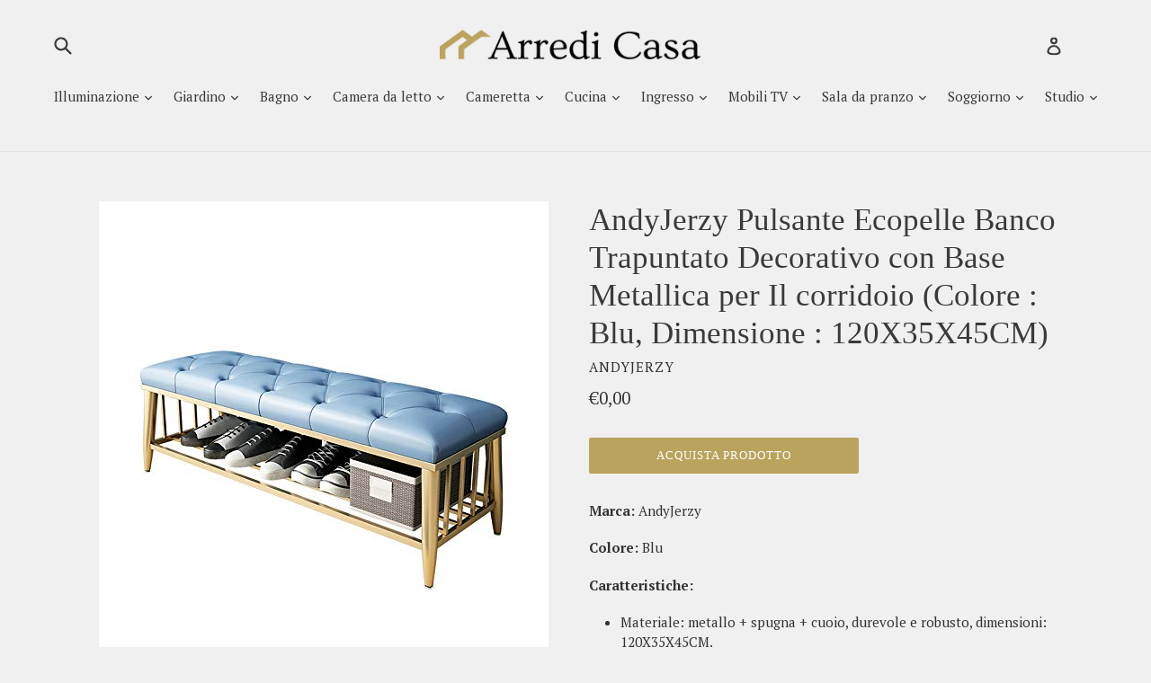

--- FILE ---
content_type: text/html; charset=utf-8
request_url: https://arredicasa.net/products/andyjerzy-pulsante-ecopelle-banco-trapuntato-decorativo-con-base-metallica-per-il-corridoio-colore-blu-dimensione-120x35x45cm
body_size: 30021
content:
<!doctype html>
<!--[if IE 9]> <html class="ie9 no-js" lang="it"> <![endif]-->
<!--[if (gt IE 9)|!(IE)]><!--> <html class="no-js" lang="it"> <!--<![endif]-->
<head>


  <meta charset="utf-8">
  <meta http-equiv="X-UA-Compatible" content="IE=edge,chrome=1">
  <meta name="viewport" content="width=device-width,initial-scale=1">
  <meta name="theme-color" content="#baa35d">
  <link rel="canonical" href="https://arredicasa.net/products/andyjerzy-pulsante-ecopelle-banco-trapuntato-decorativo-con-base-metallica-per-il-corridoio-colore-blu-dimensione-120x35x45cm">

  
    <link rel="shortcut icon" href="//arredicasa.net/cdn/shop/files/Arredicasa-favicon_dbb614f5-a244-49dd-8a05-b1a33aacbc8e_32x32.png?v=1618325490" type="image/png">
  

  
  <title>
    AndyJerzy Pulsante Ecopelle Banco Trapuntato Decorativo con Base Metal
    
    
    
      &ndash; Arredi Casa
    
  </title>

  
    <meta name="description" content="Marca: AndyJerzyColore: BluCaratteristiche: Materiale: metallo + spugna + cuoio, durevole e robusto, dimensioni: 120X35X45CM. SALVASPAZIO: Narrow formato pratico occupa meno superficie, assicurando un&#39;adeguata altezza della seduta per il pattino di evoluzione. MULTIUSO STOCCAGGIO BANCO: Questo banco scarpiera robusto f">
  

  <!-- /snippets/social-meta-tags.liquid -->




<meta property="og:site_name" content="Arredi Casa">
<meta property="og:url" content="https://arredicasa.net/products/andyjerzy-pulsante-ecopelle-banco-trapuntato-decorativo-con-base-metallica-per-il-corridoio-colore-blu-dimensione-120x35x45cm">
<meta property="og:title" content="AndyJerzy Pulsante Ecopelle Banco Trapuntato Decorativo con Base Metallica per Il corridoio (Colore : Blu, Dimensione : 120X35X45CM)">
<meta property="og:type" content="product">
<meta property="og:description" content="Marca: AndyJerzyColore: BluCaratteristiche: Materiale: metallo + spugna + cuoio, durevole e robusto, dimensioni: 120X35X45CM. SALVASPAZIO: Narrow formato pratico occupa meno superficie, assicurando un&#39;adeguata altezza della seduta per il pattino di evoluzione. MULTIUSO STOCCAGGIO BANCO: Questo banco scarpiera robusto f">

  <meta property="og:price:amount" content="0,00">
  <meta property="og:price:currency" content="EUR">

<meta property="og:image" content="http://arredicasa.net/cdn/shop/products/412n5Xa4tyL_1200x1200.jpg?v=1622177487"><meta property="og:image" content="http://arredicasa.net/cdn/shop/products/51w3rtcf8tL_1200x1200.jpg?v=1622177487"><meta property="og:image" content="http://arredicasa.net/cdn/shop/products/5104KAqBhDL_1200x1200.jpg?v=1622177487">
<meta property="og:image:secure_url" content="https://arredicasa.net/cdn/shop/products/412n5Xa4tyL_1200x1200.jpg?v=1622177487"><meta property="og:image:secure_url" content="https://arredicasa.net/cdn/shop/products/51w3rtcf8tL_1200x1200.jpg?v=1622177487"><meta property="og:image:secure_url" content="https://arredicasa.net/cdn/shop/products/5104KAqBhDL_1200x1200.jpg?v=1622177487">


<meta name="twitter:card" content="summary_large_image">
<meta name="twitter:title" content="AndyJerzy Pulsante Ecopelle Banco Trapuntato Decorativo con Base Metallica per Il corridoio (Colore : Blu, Dimensione : 120X35X45CM)">
<meta name="twitter:description" content="Marca: AndyJerzyColore: BluCaratteristiche: Materiale: metallo + spugna + cuoio, durevole e robusto, dimensioni: 120X35X45CM. SALVASPAZIO: Narrow formato pratico occupa meno superficie, assicurando un&#39;adeguata altezza della seduta per il pattino di evoluzione. MULTIUSO STOCCAGGIO BANCO: Questo banco scarpiera robusto f">


  <link href="//arredicasa.net/cdn/shop/t/4/assets/theme.scss.css?v=45334877778583060051674800072" rel="stylesheet" type="text/css" media="all" />
  

  <link href="//fonts.googleapis.com/css?family=PT+Serif:400,700" rel="stylesheet" type="text/css" media="all" />




  <script>
    var theme = {
      strings: {
        addToCart: "Aggiungi al carrello",
        soldOut: "Esaurito",
        unavailable: "Non disponibile",
        showMore: "Mostra di Più",
        showLess: "Mostra di Meno",
        addressError: "Errore durante la ricerca dell\u0026#39;indirizzo",
        addressNoResults: "La ricerca non ha prodotto alcun risultato per quell’indirizzo",
        addressQueryLimit: "Hai superato il limite di utilizzo dell'API di Google. Considera l’aggiornamento a un \u003ca href=\"https:\/\/developers.google.com\/maps\/premium\/usage-limits\"\u003ePiano Premium\u003c\/a\u003e.",
        authError: "Si è verificato un problema di autenticazione con il tuo account di Google Maps."
      },
      moneyFormat: "€{{amount_with_comma_separator}}"
    }

    document.documentElement.className = document.documentElement.className.replace('no-js', 'js');
  </script>

  <!--[if (lte IE 9) ]><script src="//arredicasa.net/cdn/shop/t/4/assets/match-media.min.js?v=22265819453975888031618921459" type="text/javascript"></script><![endif]-->

  

  <!--[if (gt IE 9)|!(IE)]><!--><script src="//arredicasa.net/cdn/shop/t/4/assets/lazysizes.js?v=68441465964607740661618921458" async="async"></script><!--<![endif]-->
  <!--[if lte IE 9]><script src="//arredicasa.net/cdn/shop/t/4/assets/lazysizes.min.js?2245"></script><![endif]-->

  <!--[if (gt IE 9)|!(IE)]><!--><script src="//arredicasa.net/cdn/shop/t/4/assets/vendor.js?v=136118274122071307521618921461" defer="defer"></script><!--<![endif]-->
  <!--[if lte IE 9]><script src="//arredicasa.net/cdn/shop/t/4/assets/vendor.js?v=136118274122071307521618921461"></script><![endif]-->

  <!--[if (gt IE 9)|!(IE)]><!--><script src="//arredicasa.net/cdn/shop/t/4/assets/theme.js?v=175072609754299674291618921460" defer="defer"></script><!--<![endif]-->
  <!--[if lte IE 9]><script src="//arredicasa.net/cdn/shop/t/4/assets/theme.js?v=175072609754299674291618921460"></script><![endif]-->

  <script>window.performance && window.performance.mark && window.performance.mark('shopify.content_for_header.start');</script><meta id="shopify-digital-wallet" name="shopify-digital-wallet" content="/56089706664/digital_wallets/dialog">
<meta name="shopify-checkout-api-token" content="db8c990690669849ae2b03be26f73392">
<meta id="in-context-paypal-metadata" data-shop-id="56089706664" data-venmo-supported="false" data-environment="production" data-locale="it_IT" data-paypal-v4="true" data-currency="EUR">
<link rel="alternate" type="application/json+oembed" href="https://arredicasa.net/products/andyjerzy-pulsante-ecopelle-banco-trapuntato-decorativo-con-base-metallica-per-il-corridoio-colore-blu-dimensione-120x35x45cm.oembed">
<script async="async" src="/checkouts/internal/preloads.js?locale=it-IT"></script>
<script id="shopify-features" type="application/json">{"accessToken":"db8c990690669849ae2b03be26f73392","betas":["rich-media-storefront-analytics"],"domain":"arredicasa.net","predictiveSearch":true,"shopId":56089706664,"locale":"it"}</script>
<script>var Shopify = Shopify || {};
Shopify.shop = "arredi-casa.myshopify.com";
Shopify.locale = "it";
Shopify.currency = {"active":"EUR","rate":"1.0"};
Shopify.country = "IT";
Shopify.theme = {"name":"Debut customized","id":122149699752,"schema_name":"Debut","schema_version":"2.2.1","theme_store_id":null,"role":"main"};
Shopify.theme.handle = "null";
Shopify.theme.style = {"id":null,"handle":null};
Shopify.cdnHost = "arredicasa.net/cdn";
Shopify.routes = Shopify.routes || {};
Shopify.routes.root = "/";</script>
<script type="module">!function(o){(o.Shopify=o.Shopify||{}).modules=!0}(window);</script>
<script>!function(o){function n(){var o=[];function n(){o.push(Array.prototype.slice.apply(arguments))}return n.q=o,n}var t=o.Shopify=o.Shopify||{};t.loadFeatures=n(),t.autoloadFeatures=n()}(window);</script>
<script id="shop-js-analytics" type="application/json">{"pageType":"product"}</script>
<script defer="defer" async type="module" src="//arredicasa.net/cdn/shopifycloud/shop-js/modules/v2/client.init-shop-cart-sync_DQIcCFLZ.it.esm.js"></script>
<script defer="defer" async type="module" src="//arredicasa.net/cdn/shopifycloud/shop-js/modules/v2/chunk.common_BYLi5q0m.esm.js"></script>
<script type="module">
  await import("//arredicasa.net/cdn/shopifycloud/shop-js/modules/v2/client.init-shop-cart-sync_DQIcCFLZ.it.esm.js");
await import("//arredicasa.net/cdn/shopifycloud/shop-js/modules/v2/chunk.common_BYLi5q0m.esm.js");

  window.Shopify.SignInWithShop?.initShopCartSync?.({"fedCMEnabled":true,"windoidEnabled":true});

</script>
<script>(function() {
  var isLoaded = false;
  function asyncLoad() {
    if (isLoaded) return;
    isLoaded = true;
    var urls = ["https:\/\/cdn.shopify.com\/s\/files\/1\/0184\/4255\/1360\/files\/quicklink.v2.min.js?v=1614655472\u0026shop=arredi-casa.myshopify.com","https:\/\/static.klaviyo.com\/onsite\/js\/klaviyo.js?company_id=VBRu8a\u0026shop=arredi-casa.myshopify.com","https:\/\/static.klaviyo.com\/onsite\/js\/klaviyo.js?company_id=VBRu8a\u0026shop=arredi-casa.myshopify.com","https:\/\/seo.apps.avada.io\/avada-seo-installed.js?shop=arredi-casa.myshopify.com"];
    for (var i = 0; i < urls.length; i++) {
      var s = document.createElement('script');
      s.type = 'text/javascript';
      s.async = true;
      s.src = urls[i];
      var x = document.getElementsByTagName('script')[0];
      x.parentNode.insertBefore(s, x);
    }
  };
  if(window.attachEvent) {
    window.attachEvent('onload', asyncLoad);
  } else {
    window.addEventListener('load', asyncLoad, false);
  }
})();</script>
<script id="__st">var __st={"a":56089706664,"offset":3600,"reqid":"96c16bf8-c39e-40f6-988f-f436bd13e1cc-1768505945","pageurl":"arredicasa.net\/products\/andyjerzy-pulsante-ecopelle-banco-trapuntato-decorativo-con-base-metallica-per-il-corridoio-colore-blu-dimensione-120x35x45cm","u":"efc61b478cf1","p":"product","rtyp":"product","rid":6769773150376};</script>
<script>window.ShopifyPaypalV4VisibilityTracking = true;</script>
<script id="captcha-bootstrap">!function(){'use strict';const t='contact',e='account',n='new_comment',o=[[t,t],['blogs',n],['comments',n],[t,'customer']],c=[[e,'customer_login'],[e,'guest_login'],[e,'recover_customer_password'],[e,'create_customer']],r=t=>t.map((([t,e])=>`form[action*='/${t}']:not([data-nocaptcha='true']) input[name='form_type'][value='${e}']`)).join(','),a=t=>()=>t?[...document.querySelectorAll(t)].map((t=>t.form)):[];function s(){const t=[...o],e=r(t);return a(e)}const i='password',u='form_key',d=['recaptcha-v3-token','g-recaptcha-response','h-captcha-response',i],f=()=>{try{return window.sessionStorage}catch{return}},m='__shopify_v',_=t=>t.elements[u];function p(t,e,n=!1){try{const o=window.sessionStorage,c=JSON.parse(o.getItem(e)),{data:r}=function(t){const{data:e,action:n}=t;return t[m]||n?{data:e,action:n}:{data:t,action:n}}(c);for(const[e,n]of Object.entries(r))t.elements[e]&&(t.elements[e].value=n);n&&o.removeItem(e)}catch(o){console.error('form repopulation failed',{error:o})}}const l='form_type',E='cptcha';function T(t){t.dataset[E]=!0}const w=window,h=w.document,L='Shopify',v='ce_forms',y='captcha';let A=!1;((t,e)=>{const n=(g='f06e6c50-85a8-45c8-87d0-21a2b65856fe',I='https://cdn.shopify.com/shopifycloud/storefront-forms-hcaptcha/ce_storefront_forms_captcha_hcaptcha.v1.5.2.iife.js',D={infoText:'Protetto da hCaptcha',privacyText:'Privacy',termsText:'Termini'},(t,e,n)=>{const o=w[L][v],c=o.bindForm;if(c)return c(t,g,e,D).then(n);var r;o.q.push([[t,g,e,D],n]),r=I,A||(h.body.append(Object.assign(h.createElement('script'),{id:'captcha-provider',async:!0,src:r})),A=!0)});var g,I,D;w[L]=w[L]||{},w[L][v]=w[L][v]||{},w[L][v].q=[],w[L][y]=w[L][y]||{},w[L][y].protect=function(t,e){n(t,void 0,e),T(t)},Object.freeze(w[L][y]),function(t,e,n,w,h,L){const[v,y,A,g]=function(t,e,n){const i=e?o:[],u=t?c:[],d=[...i,...u],f=r(d),m=r(i),_=r(d.filter((([t,e])=>n.includes(e))));return[a(f),a(m),a(_),s()]}(w,h,L),I=t=>{const e=t.target;return e instanceof HTMLFormElement?e:e&&e.form},D=t=>v().includes(t);t.addEventListener('submit',(t=>{const e=I(t);if(!e)return;const n=D(e)&&!e.dataset.hcaptchaBound&&!e.dataset.recaptchaBound,o=_(e),c=g().includes(e)&&(!o||!o.value);(n||c)&&t.preventDefault(),c&&!n&&(function(t){try{if(!f())return;!function(t){const e=f();if(!e)return;const n=_(t);if(!n)return;const o=n.value;o&&e.removeItem(o)}(t);const e=Array.from(Array(32),(()=>Math.random().toString(36)[2])).join('');!function(t,e){_(t)||t.append(Object.assign(document.createElement('input'),{type:'hidden',name:u})),t.elements[u].value=e}(t,e),function(t,e){const n=f();if(!n)return;const o=[...t.querySelectorAll(`input[type='${i}']`)].map((({name:t})=>t)),c=[...d,...o],r={};for(const[a,s]of new FormData(t).entries())c.includes(a)||(r[a]=s);n.setItem(e,JSON.stringify({[m]:1,action:t.action,data:r}))}(t,e)}catch(e){console.error('failed to persist form',e)}}(e),e.submit())}));const S=(t,e)=>{t&&!t.dataset[E]&&(n(t,e.some((e=>e===t))),T(t))};for(const o of['focusin','change'])t.addEventListener(o,(t=>{const e=I(t);D(e)&&S(e,y())}));const B=e.get('form_key'),M=e.get(l),P=B&&M;t.addEventListener('DOMContentLoaded',(()=>{const t=y();if(P)for(const e of t)e.elements[l].value===M&&p(e,B);[...new Set([...A(),...v().filter((t=>'true'===t.dataset.shopifyCaptcha))])].forEach((e=>S(e,t)))}))}(h,new URLSearchParams(w.location.search),n,t,e,['guest_login'])})(!0,!0)}();</script>
<script integrity="sha256-4kQ18oKyAcykRKYeNunJcIwy7WH5gtpwJnB7kiuLZ1E=" data-source-attribution="shopify.loadfeatures" defer="defer" src="//arredicasa.net/cdn/shopifycloud/storefront/assets/storefront/load_feature-a0a9edcb.js" crossorigin="anonymous"></script>
<script data-source-attribution="shopify.dynamic_checkout.dynamic.init">var Shopify=Shopify||{};Shopify.PaymentButton=Shopify.PaymentButton||{isStorefrontPortableWallets:!0,init:function(){window.Shopify.PaymentButton.init=function(){};var t=document.createElement("script");t.src="https://arredicasa.net/cdn/shopifycloud/portable-wallets/latest/portable-wallets.it.js",t.type="module",document.head.appendChild(t)}};
</script>
<script data-source-attribution="shopify.dynamic_checkout.buyer_consent">
  function portableWalletsHideBuyerConsent(e){var t=document.getElementById("shopify-buyer-consent"),n=document.getElementById("shopify-subscription-policy-button");t&&n&&(t.classList.add("hidden"),t.setAttribute("aria-hidden","true"),n.removeEventListener("click",e))}function portableWalletsShowBuyerConsent(e){var t=document.getElementById("shopify-buyer-consent"),n=document.getElementById("shopify-subscription-policy-button");t&&n&&(t.classList.remove("hidden"),t.removeAttribute("aria-hidden"),n.addEventListener("click",e))}window.Shopify?.PaymentButton&&(window.Shopify.PaymentButton.hideBuyerConsent=portableWalletsHideBuyerConsent,window.Shopify.PaymentButton.showBuyerConsent=portableWalletsShowBuyerConsent);
</script>
<script data-source-attribution="shopify.dynamic_checkout.cart.bootstrap">document.addEventListener("DOMContentLoaded",(function(){function t(){return document.querySelector("shopify-accelerated-checkout-cart, shopify-accelerated-checkout")}if(t())Shopify.PaymentButton.init();else{new MutationObserver((function(e,n){t()&&(Shopify.PaymentButton.init(),n.disconnect())})).observe(document.body,{childList:!0,subtree:!0})}}));
</script>
<link id="shopify-accelerated-checkout-styles" rel="stylesheet" media="screen" href="https://arredicasa.net/cdn/shopifycloud/portable-wallets/latest/accelerated-checkout-backwards-compat.css" crossorigin="anonymous">
<style id="shopify-accelerated-checkout-cart">
        #shopify-buyer-consent {
  margin-top: 1em;
  display: inline-block;
  width: 100%;
}

#shopify-buyer-consent.hidden {
  display: none;
}

#shopify-subscription-policy-button {
  background: none;
  border: none;
  padding: 0;
  text-decoration: underline;
  font-size: inherit;
  cursor: pointer;
}

#shopify-subscription-policy-button::before {
  box-shadow: none;
}

      </style>

<script>window.performance && window.performance.mark && window.performance.mark('shopify.content_for_header.end');</script>

        <!-- SlideRule Script Start -->
        <script name="sliderule-tracking" data-ot-ignore>
(function(){
	slideruleData = {
    "version":"v0.0.1",
    "referralExclusion":"/(paypal|visa|MasterCard|clicksafe|arcot\.com|geschuetzteinkaufen|checkout\.shopify\.com|checkout\.rechargeapps\.com|portal\.afterpay\.com|payfort)/",
    "googleSignals":true,
    "anonymizeIp":true,
    "productClicks":true,
    "persistentUserId":true,
    "hideBranding":false,
    "ecommerce":{"currencyCode":"EUR",
    "impressions":[]},
    "pageType":"product",
	"destinations":{"google_analytics_4":{"measurementIds":["G-WTSCDSBB7H"]}},
    "cookieUpdate":true
	}

	
		slideruleData.themeMode = "live"
	

	


	
	})();
</script>
<script async type="text/javascript" src=https://files.slideruletools.com/eluredils-g.js></script>
        <!-- SlideRule Script End -->
        <!-- BEGIN app block: shopify://apps/seowill-redirects/blocks/brokenlink-404/cc7b1996-e567-42d0-8862-356092041863 -->
<script type="text/javascript">
    !function(t){var e={};function r(n){if(e[n])return e[n].exports;var o=e[n]={i:n,l:!1,exports:{}};return t[n].call(o.exports,o,o.exports,r),o.l=!0,o.exports}r.m=t,r.c=e,r.d=function(t,e,n){r.o(t,e)||Object.defineProperty(t,e,{enumerable:!0,get:n})},r.r=function(t){"undefined"!==typeof Symbol&&Symbol.toStringTag&&Object.defineProperty(t,Symbol.toStringTag,{value:"Module"}),Object.defineProperty(t,"__esModule",{value:!0})},r.t=function(t,e){if(1&e&&(t=r(t)),8&e)return t;if(4&e&&"object"===typeof t&&t&&t.__esModule)return t;var n=Object.create(null);if(r.r(n),Object.defineProperty(n,"default",{enumerable:!0,value:t}),2&e&&"string"!=typeof t)for(var o in t)r.d(n,o,function(e){return t[e]}.bind(null,o));return n},r.n=function(t){var e=t&&t.__esModule?function(){return t.default}:function(){return t};return r.d(e,"a",e),e},r.o=function(t,e){return Object.prototype.hasOwnProperty.call(t,e)},r.p="",r(r.s=11)}([function(t,e,r){"use strict";var n=r(2),o=Object.prototype.toString;function i(t){return"[object Array]"===o.call(t)}function a(t){return"undefined"===typeof t}function u(t){return null!==t&&"object"===typeof t}function s(t){return"[object Function]"===o.call(t)}function c(t,e){if(null!==t&&"undefined"!==typeof t)if("object"!==typeof t&&(t=[t]),i(t))for(var r=0,n=t.length;r<n;r++)e.call(null,t[r],r,t);else for(var o in t)Object.prototype.hasOwnProperty.call(t,o)&&e.call(null,t[o],o,t)}t.exports={isArray:i,isArrayBuffer:function(t){return"[object ArrayBuffer]"===o.call(t)},isBuffer:function(t){return null!==t&&!a(t)&&null!==t.constructor&&!a(t.constructor)&&"function"===typeof t.constructor.isBuffer&&t.constructor.isBuffer(t)},isFormData:function(t){return"undefined"!==typeof FormData&&t instanceof FormData},isArrayBufferView:function(t){return"undefined"!==typeof ArrayBuffer&&ArrayBuffer.isView?ArrayBuffer.isView(t):t&&t.buffer&&t.buffer instanceof ArrayBuffer},isString:function(t){return"string"===typeof t},isNumber:function(t){return"number"===typeof t},isObject:u,isUndefined:a,isDate:function(t){return"[object Date]"===o.call(t)},isFile:function(t){return"[object File]"===o.call(t)},isBlob:function(t){return"[object Blob]"===o.call(t)},isFunction:s,isStream:function(t){return u(t)&&s(t.pipe)},isURLSearchParams:function(t){return"undefined"!==typeof URLSearchParams&&t instanceof URLSearchParams},isStandardBrowserEnv:function(){return("undefined"===typeof navigator||"ReactNative"!==navigator.product&&"NativeScript"!==navigator.product&&"NS"!==navigator.product)&&("undefined"!==typeof window&&"undefined"!==typeof document)},forEach:c,merge:function t(){var e={};function r(r,n){"object"===typeof e[n]&&"object"===typeof r?e[n]=t(e[n],r):e[n]=r}for(var n=0,o=arguments.length;n<o;n++)c(arguments[n],r);return e},deepMerge:function t(){var e={};function r(r,n){"object"===typeof e[n]&&"object"===typeof r?e[n]=t(e[n],r):e[n]="object"===typeof r?t({},r):r}for(var n=0,o=arguments.length;n<o;n++)c(arguments[n],r);return e},extend:function(t,e,r){return c(e,(function(e,o){t[o]=r&&"function"===typeof e?n(e,r):e})),t},trim:function(t){return t.replace(/^\s*/,"").replace(/\s*$/,"")}}},function(t,e,r){t.exports=r(12)},function(t,e,r){"use strict";t.exports=function(t,e){return function(){for(var r=new Array(arguments.length),n=0;n<r.length;n++)r[n]=arguments[n];return t.apply(e,r)}}},function(t,e,r){"use strict";var n=r(0);function o(t){return encodeURIComponent(t).replace(/%40/gi,"@").replace(/%3A/gi,":").replace(/%24/g,"$").replace(/%2C/gi,",").replace(/%20/g,"+").replace(/%5B/gi,"[").replace(/%5D/gi,"]")}t.exports=function(t,e,r){if(!e)return t;var i;if(r)i=r(e);else if(n.isURLSearchParams(e))i=e.toString();else{var a=[];n.forEach(e,(function(t,e){null!==t&&"undefined"!==typeof t&&(n.isArray(t)?e+="[]":t=[t],n.forEach(t,(function(t){n.isDate(t)?t=t.toISOString():n.isObject(t)&&(t=JSON.stringify(t)),a.push(o(e)+"="+o(t))})))})),i=a.join("&")}if(i){var u=t.indexOf("#");-1!==u&&(t=t.slice(0,u)),t+=(-1===t.indexOf("?")?"?":"&")+i}return t}},function(t,e,r){"use strict";t.exports=function(t){return!(!t||!t.__CANCEL__)}},function(t,e,r){"use strict";(function(e){var n=r(0),o=r(19),i={"Content-Type":"application/x-www-form-urlencoded"};function a(t,e){!n.isUndefined(t)&&n.isUndefined(t["Content-Type"])&&(t["Content-Type"]=e)}var u={adapter:function(){var t;return("undefined"!==typeof XMLHttpRequest||"undefined"!==typeof e&&"[object process]"===Object.prototype.toString.call(e))&&(t=r(6)),t}(),transformRequest:[function(t,e){return o(e,"Accept"),o(e,"Content-Type"),n.isFormData(t)||n.isArrayBuffer(t)||n.isBuffer(t)||n.isStream(t)||n.isFile(t)||n.isBlob(t)?t:n.isArrayBufferView(t)?t.buffer:n.isURLSearchParams(t)?(a(e,"application/x-www-form-urlencoded;charset=utf-8"),t.toString()):n.isObject(t)?(a(e,"application/json;charset=utf-8"),JSON.stringify(t)):t}],transformResponse:[function(t){if("string"===typeof t)try{t=JSON.parse(t)}catch(e){}return t}],timeout:0,xsrfCookieName:"XSRF-TOKEN",xsrfHeaderName:"X-XSRF-TOKEN",maxContentLength:-1,validateStatus:function(t){return t>=200&&t<300},headers:{common:{Accept:"application/json, text/plain, */*"}}};n.forEach(["delete","get","head"],(function(t){u.headers[t]={}})),n.forEach(["post","put","patch"],(function(t){u.headers[t]=n.merge(i)})),t.exports=u}).call(this,r(18))},function(t,e,r){"use strict";var n=r(0),o=r(20),i=r(3),a=r(22),u=r(25),s=r(26),c=r(7);t.exports=function(t){return new Promise((function(e,f){var l=t.data,p=t.headers;n.isFormData(l)&&delete p["Content-Type"];var h=new XMLHttpRequest;if(t.auth){var d=t.auth.username||"",m=t.auth.password||"";p.Authorization="Basic "+btoa(d+":"+m)}var y=a(t.baseURL,t.url);if(h.open(t.method.toUpperCase(),i(y,t.params,t.paramsSerializer),!0),h.timeout=t.timeout,h.onreadystatechange=function(){if(h&&4===h.readyState&&(0!==h.status||h.responseURL&&0===h.responseURL.indexOf("file:"))){var r="getAllResponseHeaders"in h?u(h.getAllResponseHeaders()):null,n={data:t.responseType&&"text"!==t.responseType?h.response:h.responseText,status:h.status,statusText:h.statusText,headers:r,config:t,request:h};o(e,f,n),h=null}},h.onabort=function(){h&&(f(c("Request aborted",t,"ECONNABORTED",h)),h=null)},h.onerror=function(){f(c("Network Error",t,null,h)),h=null},h.ontimeout=function(){var e="timeout of "+t.timeout+"ms exceeded";t.timeoutErrorMessage&&(e=t.timeoutErrorMessage),f(c(e,t,"ECONNABORTED",h)),h=null},n.isStandardBrowserEnv()){var v=r(27),g=(t.withCredentials||s(y))&&t.xsrfCookieName?v.read(t.xsrfCookieName):void 0;g&&(p[t.xsrfHeaderName]=g)}if("setRequestHeader"in h&&n.forEach(p,(function(t,e){"undefined"===typeof l&&"content-type"===e.toLowerCase()?delete p[e]:h.setRequestHeader(e,t)})),n.isUndefined(t.withCredentials)||(h.withCredentials=!!t.withCredentials),t.responseType)try{h.responseType=t.responseType}catch(w){if("json"!==t.responseType)throw w}"function"===typeof t.onDownloadProgress&&h.addEventListener("progress",t.onDownloadProgress),"function"===typeof t.onUploadProgress&&h.upload&&h.upload.addEventListener("progress",t.onUploadProgress),t.cancelToken&&t.cancelToken.promise.then((function(t){h&&(h.abort(),f(t),h=null)})),void 0===l&&(l=null),h.send(l)}))}},function(t,e,r){"use strict";var n=r(21);t.exports=function(t,e,r,o,i){var a=new Error(t);return n(a,e,r,o,i)}},function(t,e,r){"use strict";var n=r(0);t.exports=function(t,e){e=e||{};var r={},o=["url","method","params","data"],i=["headers","auth","proxy"],a=["baseURL","url","transformRequest","transformResponse","paramsSerializer","timeout","withCredentials","adapter","responseType","xsrfCookieName","xsrfHeaderName","onUploadProgress","onDownloadProgress","maxContentLength","validateStatus","maxRedirects","httpAgent","httpsAgent","cancelToken","socketPath"];n.forEach(o,(function(t){"undefined"!==typeof e[t]&&(r[t]=e[t])})),n.forEach(i,(function(o){n.isObject(e[o])?r[o]=n.deepMerge(t[o],e[o]):"undefined"!==typeof e[o]?r[o]=e[o]:n.isObject(t[o])?r[o]=n.deepMerge(t[o]):"undefined"!==typeof t[o]&&(r[o]=t[o])})),n.forEach(a,(function(n){"undefined"!==typeof e[n]?r[n]=e[n]:"undefined"!==typeof t[n]&&(r[n]=t[n])}));var u=o.concat(i).concat(a),s=Object.keys(e).filter((function(t){return-1===u.indexOf(t)}));return n.forEach(s,(function(n){"undefined"!==typeof e[n]?r[n]=e[n]:"undefined"!==typeof t[n]&&(r[n]=t[n])})),r}},function(t,e,r){"use strict";function n(t){this.message=t}n.prototype.toString=function(){return"Cancel"+(this.message?": "+this.message:"")},n.prototype.__CANCEL__=!0,t.exports=n},function(t,e,r){t.exports=r(13)},function(t,e,r){t.exports=r(30)},function(t,e,r){var n=function(t){"use strict";var e=Object.prototype,r=e.hasOwnProperty,n="function"===typeof Symbol?Symbol:{},o=n.iterator||"@@iterator",i=n.asyncIterator||"@@asyncIterator",a=n.toStringTag||"@@toStringTag";function u(t,e,r){return Object.defineProperty(t,e,{value:r,enumerable:!0,configurable:!0,writable:!0}),t[e]}try{u({},"")}catch(S){u=function(t,e,r){return t[e]=r}}function s(t,e,r,n){var o=e&&e.prototype instanceof l?e:l,i=Object.create(o.prototype),a=new L(n||[]);return i._invoke=function(t,e,r){var n="suspendedStart";return function(o,i){if("executing"===n)throw new Error("Generator is already running");if("completed"===n){if("throw"===o)throw i;return j()}for(r.method=o,r.arg=i;;){var a=r.delegate;if(a){var u=x(a,r);if(u){if(u===f)continue;return u}}if("next"===r.method)r.sent=r._sent=r.arg;else if("throw"===r.method){if("suspendedStart"===n)throw n="completed",r.arg;r.dispatchException(r.arg)}else"return"===r.method&&r.abrupt("return",r.arg);n="executing";var s=c(t,e,r);if("normal"===s.type){if(n=r.done?"completed":"suspendedYield",s.arg===f)continue;return{value:s.arg,done:r.done}}"throw"===s.type&&(n="completed",r.method="throw",r.arg=s.arg)}}}(t,r,a),i}function c(t,e,r){try{return{type:"normal",arg:t.call(e,r)}}catch(S){return{type:"throw",arg:S}}}t.wrap=s;var f={};function l(){}function p(){}function h(){}var d={};d[o]=function(){return this};var m=Object.getPrototypeOf,y=m&&m(m(T([])));y&&y!==e&&r.call(y,o)&&(d=y);var v=h.prototype=l.prototype=Object.create(d);function g(t){["next","throw","return"].forEach((function(e){u(t,e,(function(t){return this._invoke(e,t)}))}))}function w(t,e){var n;this._invoke=function(o,i){function a(){return new e((function(n,a){!function n(o,i,a,u){var s=c(t[o],t,i);if("throw"!==s.type){var f=s.arg,l=f.value;return l&&"object"===typeof l&&r.call(l,"__await")?e.resolve(l.__await).then((function(t){n("next",t,a,u)}),(function(t){n("throw",t,a,u)})):e.resolve(l).then((function(t){f.value=t,a(f)}),(function(t){return n("throw",t,a,u)}))}u(s.arg)}(o,i,n,a)}))}return n=n?n.then(a,a):a()}}function x(t,e){var r=t.iterator[e.method];if(void 0===r){if(e.delegate=null,"throw"===e.method){if(t.iterator.return&&(e.method="return",e.arg=void 0,x(t,e),"throw"===e.method))return f;e.method="throw",e.arg=new TypeError("The iterator does not provide a 'throw' method")}return f}var n=c(r,t.iterator,e.arg);if("throw"===n.type)return e.method="throw",e.arg=n.arg,e.delegate=null,f;var o=n.arg;return o?o.done?(e[t.resultName]=o.value,e.next=t.nextLoc,"return"!==e.method&&(e.method="next",e.arg=void 0),e.delegate=null,f):o:(e.method="throw",e.arg=new TypeError("iterator result is not an object"),e.delegate=null,f)}function b(t){var e={tryLoc:t[0]};1 in t&&(e.catchLoc=t[1]),2 in t&&(e.finallyLoc=t[2],e.afterLoc=t[3]),this.tryEntries.push(e)}function E(t){var e=t.completion||{};e.type="normal",delete e.arg,t.completion=e}function L(t){this.tryEntries=[{tryLoc:"root"}],t.forEach(b,this),this.reset(!0)}function T(t){if(t){var e=t[o];if(e)return e.call(t);if("function"===typeof t.next)return t;if(!isNaN(t.length)){var n=-1,i=function e(){for(;++n<t.length;)if(r.call(t,n))return e.value=t[n],e.done=!1,e;return e.value=void 0,e.done=!0,e};return i.next=i}}return{next:j}}function j(){return{value:void 0,done:!0}}return p.prototype=v.constructor=h,h.constructor=p,p.displayName=u(h,a,"GeneratorFunction"),t.isGeneratorFunction=function(t){var e="function"===typeof t&&t.constructor;return!!e&&(e===p||"GeneratorFunction"===(e.displayName||e.name))},t.mark=function(t){return Object.setPrototypeOf?Object.setPrototypeOf(t,h):(t.__proto__=h,u(t,a,"GeneratorFunction")),t.prototype=Object.create(v),t},t.awrap=function(t){return{__await:t}},g(w.prototype),w.prototype[i]=function(){return this},t.AsyncIterator=w,t.async=function(e,r,n,o,i){void 0===i&&(i=Promise);var a=new w(s(e,r,n,o),i);return t.isGeneratorFunction(r)?a:a.next().then((function(t){return t.done?t.value:a.next()}))},g(v),u(v,a,"Generator"),v[o]=function(){return this},v.toString=function(){return"[object Generator]"},t.keys=function(t){var e=[];for(var r in t)e.push(r);return e.reverse(),function r(){for(;e.length;){var n=e.pop();if(n in t)return r.value=n,r.done=!1,r}return r.done=!0,r}},t.values=T,L.prototype={constructor:L,reset:function(t){if(this.prev=0,this.next=0,this.sent=this._sent=void 0,this.done=!1,this.delegate=null,this.method="next",this.arg=void 0,this.tryEntries.forEach(E),!t)for(var e in this)"t"===e.charAt(0)&&r.call(this,e)&&!isNaN(+e.slice(1))&&(this[e]=void 0)},stop:function(){this.done=!0;var t=this.tryEntries[0].completion;if("throw"===t.type)throw t.arg;return this.rval},dispatchException:function(t){if(this.done)throw t;var e=this;function n(r,n){return a.type="throw",a.arg=t,e.next=r,n&&(e.method="next",e.arg=void 0),!!n}for(var o=this.tryEntries.length-1;o>=0;--o){var i=this.tryEntries[o],a=i.completion;if("root"===i.tryLoc)return n("end");if(i.tryLoc<=this.prev){var u=r.call(i,"catchLoc"),s=r.call(i,"finallyLoc");if(u&&s){if(this.prev<i.catchLoc)return n(i.catchLoc,!0);if(this.prev<i.finallyLoc)return n(i.finallyLoc)}else if(u){if(this.prev<i.catchLoc)return n(i.catchLoc,!0)}else{if(!s)throw new Error("try statement without catch or finally");if(this.prev<i.finallyLoc)return n(i.finallyLoc)}}}},abrupt:function(t,e){for(var n=this.tryEntries.length-1;n>=0;--n){var o=this.tryEntries[n];if(o.tryLoc<=this.prev&&r.call(o,"finallyLoc")&&this.prev<o.finallyLoc){var i=o;break}}i&&("break"===t||"continue"===t)&&i.tryLoc<=e&&e<=i.finallyLoc&&(i=null);var a=i?i.completion:{};return a.type=t,a.arg=e,i?(this.method="next",this.next=i.finallyLoc,f):this.complete(a)},complete:function(t,e){if("throw"===t.type)throw t.arg;return"break"===t.type||"continue"===t.type?this.next=t.arg:"return"===t.type?(this.rval=this.arg=t.arg,this.method="return",this.next="end"):"normal"===t.type&&e&&(this.next=e),f},finish:function(t){for(var e=this.tryEntries.length-1;e>=0;--e){var r=this.tryEntries[e];if(r.finallyLoc===t)return this.complete(r.completion,r.afterLoc),E(r),f}},catch:function(t){for(var e=this.tryEntries.length-1;e>=0;--e){var r=this.tryEntries[e];if(r.tryLoc===t){var n=r.completion;if("throw"===n.type){var o=n.arg;E(r)}return o}}throw new Error("illegal catch attempt")},delegateYield:function(t,e,r){return this.delegate={iterator:T(t),resultName:e,nextLoc:r},"next"===this.method&&(this.arg=void 0),f}},t}(t.exports);try{regeneratorRuntime=n}catch(o){Function("r","regeneratorRuntime = r")(n)}},function(t,e,r){"use strict";var n=r(0),o=r(2),i=r(14),a=r(8);function u(t){var e=new i(t),r=o(i.prototype.request,e);return n.extend(r,i.prototype,e),n.extend(r,e),r}var s=u(r(5));s.Axios=i,s.create=function(t){return u(a(s.defaults,t))},s.Cancel=r(9),s.CancelToken=r(28),s.isCancel=r(4),s.all=function(t){return Promise.all(t)},s.spread=r(29),t.exports=s,t.exports.default=s},function(t,e,r){"use strict";var n=r(0),o=r(3),i=r(15),a=r(16),u=r(8);function s(t){this.defaults=t,this.interceptors={request:new i,response:new i}}s.prototype.request=function(t){"string"===typeof t?(t=arguments[1]||{}).url=arguments[0]:t=t||{},(t=u(this.defaults,t)).method?t.method=t.method.toLowerCase():this.defaults.method?t.method=this.defaults.method.toLowerCase():t.method="get";var e=[a,void 0],r=Promise.resolve(t);for(this.interceptors.request.forEach((function(t){e.unshift(t.fulfilled,t.rejected)})),this.interceptors.response.forEach((function(t){e.push(t.fulfilled,t.rejected)}));e.length;)r=r.then(e.shift(),e.shift());return r},s.prototype.getUri=function(t){return t=u(this.defaults,t),o(t.url,t.params,t.paramsSerializer).replace(/^\?/,"")},n.forEach(["delete","get","head","options"],(function(t){s.prototype[t]=function(e,r){return this.request(n.merge(r||{},{method:t,url:e}))}})),n.forEach(["post","put","patch"],(function(t){s.prototype[t]=function(e,r,o){return this.request(n.merge(o||{},{method:t,url:e,data:r}))}})),t.exports=s},function(t,e,r){"use strict";var n=r(0);function o(){this.handlers=[]}o.prototype.use=function(t,e){return this.handlers.push({fulfilled:t,rejected:e}),this.handlers.length-1},o.prototype.eject=function(t){this.handlers[t]&&(this.handlers[t]=null)},o.prototype.forEach=function(t){n.forEach(this.handlers,(function(e){null!==e&&t(e)}))},t.exports=o},function(t,e,r){"use strict";var n=r(0),o=r(17),i=r(4),a=r(5);function u(t){t.cancelToken&&t.cancelToken.throwIfRequested()}t.exports=function(t){return u(t),t.headers=t.headers||{},t.data=o(t.data,t.headers,t.transformRequest),t.headers=n.merge(t.headers.common||{},t.headers[t.method]||{},t.headers),n.forEach(["delete","get","head","post","put","patch","common"],(function(e){delete t.headers[e]})),(t.adapter||a.adapter)(t).then((function(e){return u(t),e.data=o(e.data,e.headers,t.transformResponse),e}),(function(e){return i(e)||(u(t),e&&e.response&&(e.response.data=o(e.response.data,e.response.headers,t.transformResponse))),Promise.reject(e)}))}},function(t,e,r){"use strict";var n=r(0);t.exports=function(t,e,r){return n.forEach(r,(function(r){t=r(t,e)})),t}},function(t,e){var r,n,o=t.exports={};function i(){throw new Error("setTimeout has not been defined")}function a(){throw new Error("clearTimeout has not been defined")}function u(t){if(r===setTimeout)return setTimeout(t,0);if((r===i||!r)&&setTimeout)return r=setTimeout,setTimeout(t,0);try{return r(t,0)}catch(e){try{return r.call(null,t,0)}catch(e){return r.call(this,t,0)}}}!function(){try{r="function"===typeof setTimeout?setTimeout:i}catch(t){r=i}try{n="function"===typeof clearTimeout?clearTimeout:a}catch(t){n=a}}();var s,c=[],f=!1,l=-1;function p(){f&&s&&(f=!1,s.length?c=s.concat(c):l=-1,c.length&&h())}function h(){if(!f){var t=u(p);f=!0;for(var e=c.length;e;){for(s=c,c=[];++l<e;)s&&s[l].run();l=-1,e=c.length}s=null,f=!1,function(t){if(n===clearTimeout)return clearTimeout(t);if((n===a||!n)&&clearTimeout)return n=clearTimeout,clearTimeout(t);try{n(t)}catch(e){try{return n.call(null,t)}catch(e){return n.call(this,t)}}}(t)}}function d(t,e){this.fun=t,this.array=e}function m(){}o.nextTick=function(t){var e=new Array(arguments.length-1);if(arguments.length>1)for(var r=1;r<arguments.length;r++)e[r-1]=arguments[r];c.push(new d(t,e)),1!==c.length||f||u(h)},d.prototype.run=function(){this.fun.apply(null,this.array)},o.title="browser",o.browser=!0,o.env={},o.argv=[],o.version="",o.versions={},o.on=m,o.addListener=m,o.once=m,o.off=m,o.removeListener=m,o.removeAllListeners=m,o.emit=m,o.prependListener=m,o.prependOnceListener=m,o.listeners=function(t){return[]},o.binding=function(t){throw new Error("process.binding is not supported")},o.cwd=function(){return"/"},o.chdir=function(t){throw new Error("process.chdir is not supported")},o.umask=function(){return 0}},function(t,e,r){"use strict";var n=r(0);t.exports=function(t,e){n.forEach(t,(function(r,n){n!==e&&n.toUpperCase()===e.toUpperCase()&&(t[e]=r,delete t[n])}))}},function(t,e,r){"use strict";var n=r(7);t.exports=function(t,e,r){var o=r.config.validateStatus;!o||o(r.status)?t(r):e(n("Request failed with status code "+r.status,r.config,null,r.request,r))}},function(t,e,r){"use strict";t.exports=function(t,e,r,n,o){return t.config=e,r&&(t.code=r),t.request=n,t.response=o,t.isAxiosError=!0,t.toJSON=function(){return{message:this.message,name:this.name,description:this.description,number:this.number,fileName:this.fileName,lineNumber:this.lineNumber,columnNumber:this.columnNumber,stack:this.stack,config:this.config,code:this.code}},t}},function(t,e,r){"use strict";var n=r(23),o=r(24);t.exports=function(t,e){return t&&!n(e)?o(t,e):e}},function(t,e,r){"use strict";t.exports=function(t){return/^([a-z][a-z\d\+\-\.]*:)?\/\//i.test(t)}},function(t,e,r){"use strict";t.exports=function(t,e){return e?t.replace(/\/+$/,"")+"/"+e.replace(/^\/+/,""):t}},function(t,e,r){"use strict";var n=r(0),o=["age","authorization","content-length","content-type","etag","expires","from","host","if-modified-since","if-unmodified-since","last-modified","location","max-forwards","proxy-authorization","referer","retry-after","user-agent"];t.exports=function(t){var e,r,i,a={};return t?(n.forEach(t.split("\n"),(function(t){if(i=t.indexOf(":"),e=n.trim(t.substr(0,i)).toLowerCase(),r=n.trim(t.substr(i+1)),e){if(a[e]&&o.indexOf(e)>=0)return;a[e]="set-cookie"===e?(a[e]?a[e]:[]).concat([r]):a[e]?a[e]+", "+r:r}})),a):a}},function(t,e,r){"use strict";var n=r(0);t.exports=n.isStandardBrowserEnv()?function(){var t,e=/(msie|trident)/i.test(navigator.userAgent),r=document.createElement("a");function o(t){var n=t;return e&&(r.setAttribute("href",n),n=r.href),r.setAttribute("href",n),{href:r.href,protocol:r.protocol?r.protocol.replace(/:$/,""):"",host:r.host,search:r.search?r.search.replace(/^\?/,""):"",hash:r.hash?r.hash.replace(/^#/,""):"",hostname:r.hostname,port:r.port,pathname:"/"===r.pathname.charAt(0)?r.pathname:"/"+r.pathname}}return t=o(window.location.href),function(e){var r=n.isString(e)?o(e):e;return r.protocol===t.protocol&&r.host===t.host}}():function(){return!0}},function(t,e,r){"use strict";var n=r(0);t.exports=n.isStandardBrowserEnv()?{write:function(t,e,r,o,i,a){var u=[];u.push(t+"="+encodeURIComponent(e)),n.isNumber(r)&&u.push("expires="+new Date(r).toGMTString()),n.isString(o)&&u.push("path="+o),n.isString(i)&&u.push("domain="+i),!0===a&&u.push("secure"),document.cookie=u.join("; ")},read:function(t){var e=document.cookie.match(new RegExp("(^|;\\s*)("+t+")=([^;]*)"));return e?decodeURIComponent(e[3]):null},remove:function(t){this.write(t,"",Date.now()-864e5)}}:{write:function(){},read:function(){return null},remove:function(){}}},function(t,e,r){"use strict";var n=r(9);function o(t){if("function"!==typeof t)throw new TypeError("executor must be a function.");var e;this.promise=new Promise((function(t){e=t}));var r=this;t((function(t){r.reason||(r.reason=new n(t),e(r.reason))}))}o.prototype.throwIfRequested=function(){if(this.reason)throw this.reason},o.source=function(){var t;return{token:new o((function(e){t=e})),cancel:t}},t.exports=o},function(t,e,r){"use strict";t.exports=function(t){return function(e){return t.apply(null,e)}}},function(t,e,r){"use strict";r.r(e);var n=r(1),o=r.n(n);function i(t,e,r,n,o,i,a){try{var u=t[i](a),s=u.value}catch(c){return void r(c)}u.done?e(s):Promise.resolve(s).then(n,o)}function a(t){return function(){var e=this,r=arguments;return new Promise((function(n,o){var a=t.apply(e,r);function u(t){i(a,n,o,u,s,"next",t)}function s(t){i(a,n,o,u,s,"throw",t)}u(void 0)}))}}var u=r(10),s=r.n(u);var c=function(t){return function(t){var e=arguments.length>1&&void 0!==arguments[1]?arguments[1]:{},r=arguments.length>2&&void 0!==arguments[2]?arguments[2]:"GET";return r=r.toUpperCase(),new Promise((function(n){var o;"GET"===r&&(o=s.a.get(t,{params:e})),o.then((function(t){n(t.data)}))}))}("https://api-brokenlinkmanager.seoant.com/api/v1/receive_id",t,"GET")};function f(){return(f=a(o.a.mark((function t(e,r,n){var i;return o.a.wrap((function(t){for(;;)switch(t.prev=t.next){case 0:return i={shop:e,code:r,gbaid:n},t.next=3,c(i);case 3:t.sent;case 4:case"end":return t.stop()}}),t)})))).apply(this,arguments)}var l=window.location.href;if(-1!=l.indexOf("gbaid")){var p=l.split("gbaid");if(void 0!=p[1]){var h=window.location.pathname+window.location.search;window.history.pushState({},0,h),function(t,e,r){f.apply(this,arguments)}("arredi-casa.myshopify.com","",p[1])}}}]);
</script><!-- END app block --><link href="https://monorail-edge.shopifysvc.com" rel="dns-prefetch">
<script>(function(){if ("sendBeacon" in navigator && "performance" in window) {try {var session_token_from_headers = performance.getEntriesByType('navigation')[0].serverTiming.find(x => x.name == '_s').description;} catch {var session_token_from_headers = undefined;}var session_cookie_matches = document.cookie.match(/_shopify_s=([^;]*)/);var session_token_from_cookie = session_cookie_matches && session_cookie_matches.length === 2 ? session_cookie_matches[1] : "";var session_token = session_token_from_headers || session_token_from_cookie || "";function handle_abandonment_event(e) {var entries = performance.getEntries().filter(function(entry) {return /monorail-edge.shopifysvc.com/.test(entry.name);});if (!window.abandonment_tracked && entries.length === 0) {window.abandonment_tracked = true;var currentMs = Date.now();var navigation_start = performance.timing.navigationStart;var payload = {shop_id: 56089706664,url: window.location.href,navigation_start,duration: currentMs - navigation_start,session_token,page_type: "product"};window.navigator.sendBeacon("https://monorail-edge.shopifysvc.com/v1/produce", JSON.stringify({schema_id: "online_store_buyer_site_abandonment/1.1",payload: payload,metadata: {event_created_at_ms: currentMs,event_sent_at_ms: currentMs}}));}}window.addEventListener('pagehide', handle_abandonment_event);}}());</script>
<script id="web-pixels-manager-setup">(function e(e,d,r,n,o){if(void 0===o&&(o={}),!Boolean(null===(a=null===(i=window.Shopify)||void 0===i?void 0:i.analytics)||void 0===a?void 0:a.replayQueue)){var i,a;window.Shopify=window.Shopify||{};var t=window.Shopify;t.analytics=t.analytics||{};var s=t.analytics;s.replayQueue=[],s.publish=function(e,d,r){return s.replayQueue.push([e,d,r]),!0};try{self.performance.mark("wpm:start")}catch(e){}var l=function(){var e={modern:/Edge?\/(1{2}[4-9]|1[2-9]\d|[2-9]\d{2}|\d{4,})\.\d+(\.\d+|)|Firefox\/(1{2}[4-9]|1[2-9]\d|[2-9]\d{2}|\d{4,})\.\d+(\.\d+|)|Chrom(ium|e)\/(9{2}|\d{3,})\.\d+(\.\d+|)|(Maci|X1{2}).+ Version\/(15\.\d+|(1[6-9]|[2-9]\d|\d{3,})\.\d+)([,.]\d+|)( \(\w+\)|)( Mobile\/\w+|) Safari\/|Chrome.+OPR\/(9{2}|\d{3,})\.\d+\.\d+|(CPU[ +]OS|iPhone[ +]OS|CPU[ +]iPhone|CPU IPhone OS|CPU iPad OS)[ +]+(15[._]\d+|(1[6-9]|[2-9]\d|\d{3,})[._]\d+)([._]\d+|)|Android:?[ /-](13[3-9]|1[4-9]\d|[2-9]\d{2}|\d{4,})(\.\d+|)(\.\d+|)|Android.+Firefox\/(13[5-9]|1[4-9]\d|[2-9]\d{2}|\d{4,})\.\d+(\.\d+|)|Android.+Chrom(ium|e)\/(13[3-9]|1[4-9]\d|[2-9]\d{2}|\d{4,})\.\d+(\.\d+|)|SamsungBrowser\/([2-9]\d|\d{3,})\.\d+/,legacy:/Edge?\/(1[6-9]|[2-9]\d|\d{3,})\.\d+(\.\d+|)|Firefox\/(5[4-9]|[6-9]\d|\d{3,})\.\d+(\.\d+|)|Chrom(ium|e)\/(5[1-9]|[6-9]\d|\d{3,})\.\d+(\.\d+|)([\d.]+$|.*Safari\/(?![\d.]+ Edge\/[\d.]+$))|(Maci|X1{2}).+ Version\/(10\.\d+|(1[1-9]|[2-9]\d|\d{3,})\.\d+)([,.]\d+|)( \(\w+\)|)( Mobile\/\w+|) Safari\/|Chrome.+OPR\/(3[89]|[4-9]\d|\d{3,})\.\d+\.\d+|(CPU[ +]OS|iPhone[ +]OS|CPU[ +]iPhone|CPU IPhone OS|CPU iPad OS)[ +]+(10[._]\d+|(1[1-9]|[2-9]\d|\d{3,})[._]\d+)([._]\d+|)|Android:?[ /-](13[3-9]|1[4-9]\d|[2-9]\d{2}|\d{4,})(\.\d+|)(\.\d+|)|Mobile Safari.+OPR\/([89]\d|\d{3,})\.\d+\.\d+|Android.+Firefox\/(13[5-9]|1[4-9]\d|[2-9]\d{2}|\d{4,})\.\d+(\.\d+|)|Android.+Chrom(ium|e)\/(13[3-9]|1[4-9]\d|[2-9]\d{2}|\d{4,})\.\d+(\.\d+|)|Android.+(UC? ?Browser|UCWEB|U3)[ /]?(15\.([5-9]|\d{2,})|(1[6-9]|[2-9]\d|\d{3,})\.\d+)\.\d+|SamsungBrowser\/(5\.\d+|([6-9]|\d{2,})\.\d+)|Android.+MQ{2}Browser\/(14(\.(9|\d{2,})|)|(1[5-9]|[2-9]\d|\d{3,})(\.\d+|))(\.\d+|)|K[Aa][Ii]OS\/(3\.\d+|([4-9]|\d{2,})\.\d+)(\.\d+|)/},d=e.modern,r=e.legacy,n=navigator.userAgent;return n.match(d)?"modern":n.match(r)?"legacy":"unknown"}(),u="modern"===l?"modern":"legacy",c=(null!=n?n:{modern:"",legacy:""})[u],f=function(e){return[e.baseUrl,"/wpm","/b",e.hashVersion,"modern"===e.buildTarget?"m":"l",".js"].join("")}({baseUrl:d,hashVersion:r,buildTarget:u}),m=function(e){var d=e.version,r=e.bundleTarget,n=e.surface,o=e.pageUrl,i=e.monorailEndpoint;return{emit:function(e){var a=e.status,t=e.errorMsg,s=(new Date).getTime(),l=JSON.stringify({metadata:{event_sent_at_ms:s},events:[{schema_id:"web_pixels_manager_load/3.1",payload:{version:d,bundle_target:r,page_url:o,status:a,surface:n,error_msg:t},metadata:{event_created_at_ms:s}}]});if(!i)return console&&console.warn&&console.warn("[Web Pixels Manager] No Monorail endpoint provided, skipping logging."),!1;try{return self.navigator.sendBeacon.bind(self.navigator)(i,l)}catch(e){}var u=new XMLHttpRequest;try{return u.open("POST",i,!0),u.setRequestHeader("Content-Type","text/plain"),u.send(l),!0}catch(e){return console&&console.warn&&console.warn("[Web Pixels Manager] Got an unhandled error while logging to Monorail."),!1}}}}({version:r,bundleTarget:l,surface:e.surface,pageUrl:self.location.href,monorailEndpoint:e.monorailEndpoint});try{o.browserTarget=l,function(e){var d=e.src,r=e.async,n=void 0===r||r,o=e.onload,i=e.onerror,a=e.sri,t=e.scriptDataAttributes,s=void 0===t?{}:t,l=document.createElement("script"),u=document.querySelector("head"),c=document.querySelector("body");if(l.async=n,l.src=d,a&&(l.integrity=a,l.crossOrigin="anonymous"),s)for(var f in s)if(Object.prototype.hasOwnProperty.call(s,f))try{l.dataset[f]=s[f]}catch(e){}if(o&&l.addEventListener("load",o),i&&l.addEventListener("error",i),u)u.appendChild(l);else{if(!c)throw new Error("Did not find a head or body element to append the script");c.appendChild(l)}}({src:f,async:!0,onload:function(){if(!function(){var e,d;return Boolean(null===(d=null===(e=window.Shopify)||void 0===e?void 0:e.analytics)||void 0===d?void 0:d.initialized)}()){var d=window.webPixelsManager.init(e)||void 0;if(d){var r=window.Shopify.analytics;r.replayQueue.forEach((function(e){var r=e[0],n=e[1],o=e[2];d.publishCustomEvent(r,n,o)})),r.replayQueue=[],r.publish=d.publishCustomEvent,r.visitor=d.visitor,r.initialized=!0}}},onerror:function(){return m.emit({status:"failed",errorMsg:"".concat(f," has failed to load")})},sri:function(e){var d=/^sha384-[A-Za-z0-9+/=]+$/;return"string"==typeof e&&d.test(e)}(c)?c:"",scriptDataAttributes:o}),m.emit({status:"loading"})}catch(e){m.emit({status:"failed",errorMsg:(null==e?void 0:e.message)||"Unknown error"})}}})({shopId: 56089706664,storefrontBaseUrl: "https://arredicasa.net",extensionsBaseUrl: "https://extensions.shopifycdn.com/cdn/shopifycloud/web-pixels-manager",monorailEndpoint: "https://monorail-edge.shopifysvc.com/unstable/produce_batch",surface: "storefront-renderer",enabledBetaFlags: ["2dca8a86"],webPixelsConfigList: [{"id":"91488589","configuration":"{\"measurementIds\":\"G-WTSCDSBB7H\"}","eventPayloadVersion":"v1","runtimeContext":"STRICT","scriptVersion":"7aaae93c56736e9df275e05ad7cdcadf","type":"APP","apiClientId":3542712321,"privacyPurposes":["ANALYTICS","MARKETING","SALE_OF_DATA"],"dataSharingAdjustments":{"protectedCustomerApprovalScopes":["read_customer_address","read_customer_email","read_customer_name","read_customer_personal_data","read_customer_phone"]}},{"id":"shopify-app-pixel","configuration":"{}","eventPayloadVersion":"v1","runtimeContext":"STRICT","scriptVersion":"0450","apiClientId":"shopify-pixel","type":"APP","privacyPurposes":["ANALYTICS","MARKETING"]},{"id":"shopify-custom-pixel","eventPayloadVersion":"v1","runtimeContext":"LAX","scriptVersion":"0450","apiClientId":"shopify-pixel","type":"CUSTOM","privacyPurposes":["ANALYTICS","MARKETING"]}],isMerchantRequest: false,initData: {"shop":{"name":"Arredi Casa","paymentSettings":{"currencyCode":"EUR"},"myshopifyDomain":"arredi-casa.myshopify.com","countryCode":"IT","storefrontUrl":"https:\/\/arredicasa.net"},"customer":null,"cart":null,"checkout":null,"productVariants":[{"price":{"amount":0.0,"currencyCode":"EUR"},"product":{"title":"AndyJerzy Pulsante Ecopelle Banco Trapuntato Decorativo con Base Metallica per Il corridoio (Colore : Blu, Dimensione : 120X35X45CM)","vendor":"AndyJerzy","id":"6769773150376","untranslatedTitle":"AndyJerzy Pulsante Ecopelle Banco Trapuntato Decorativo con Base Metallica per Il corridoio (Colore : Blu, Dimensione : 120X35X45CM)","url":"\/products\/andyjerzy-pulsante-ecopelle-banco-trapuntato-decorativo-con-base-metallica-per-il-corridoio-colore-blu-dimensione-120x35x45cm","type":"Casa"},"id":"40017944477864","image":{"src":"\/\/arredicasa.net\/cdn\/shop\/products\/412n5Xa4tyL.jpg?v=1622177487"},"sku":"B081DJNSVD","title":"Default Title","untranslatedTitle":"Default Title"}],"purchasingCompany":null},},"https://arredicasa.net/cdn","fcfee988w5aeb613cpc8e4bc33m6693e112",{"modern":"","legacy":""},{"shopId":"56089706664","storefrontBaseUrl":"https:\/\/arredicasa.net","extensionBaseUrl":"https:\/\/extensions.shopifycdn.com\/cdn\/shopifycloud\/web-pixels-manager","surface":"storefront-renderer","enabledBetaFlags":"[\"2dca8a86\"]","isMerchantRequest":"false","hashVersion":"fcfee988w5aeb613cpc8e4bc33m6693e112","publish":"custom","events":"[[\"page_viewed\",{}],[\"product_viewed\",{\"productVariant\":{\"price\":{\"amount\":0.0,\"currencyCode\":\"EUR\"},\"product\":{\"title\":\"AndyJerzy Pulsante Ecopelle Banco Trapuntato Decorativo con Base Metallica per Il corridoio (Colore : Blu, Dimensione : 120X35X45CM)\",\"vendor\":\"AndyJerzy\",\"id\":\"6769773150376\",\"untranslatedTitle\":\"AndyJerzy Pulsante Ecopelle Banco Trapuntato Decorativo con Base Metallica per Il corridoio (Colore : Blu, Dimensione : 120X35X45CM)\",\"url\":\"\/products\/andyjerzy-pulsante-ecopelle-banco-trapuntato-decorativo-con-base-metallica-per-il-corridoio-colore-blu-dimensione-120x35x45cm\",\"type\":\"Casa\"},\"id\":\"40017944477864\",\"image\":{\"src\":\"\/\/arredicasa.net\/cdn\/shop\/products\/412n5Xa4tyL.jpg?v=1622177487\"},\"sku\":\"B081DJNSVD\",\"title\":\"Default Title\",\"untranslatedTitle\":\"Default Title\"}}]]"});</script><script>
  window.ShopifyAnalytics = window.ShopifyAnalytics || {};
  window.ShopifyAnalytics.meta = window.ShopifyAnalytics.meta || {};
  window.ShopifyAnalytics.meta.currency = 'EUR';
  var meta = {"product":{"id":6769773150376,"gid":"gid:\/\/shopify\/Product\/6769773150376","vendor":"AndyJerzy","type":"Casa","handle":"andyjerzy-pulsante-ecopelle-banco-trapuntato-decorativo-con-base-metallica-per-il-corridoio-colore-blu-dimensione-120x35x45cm","variants":[{"id":40017944477864,"price":0,"name":"AndyJerzy Pulsante Ecopelle Banco Trapuntato Decorativo con Base Metallica per Il corridoio (Colore : Blu, Dimensione : 120X35X45CM)","public_title":null,"sku":"B081DJNSVD"}],"remote":false},"page":{"pageType":"product","resourceType":"product","resourceId":6769773150376,"requestId":"96c16bf8-c39e-40f6-988f-f436bd13e1cc-1768505945"}};
  for (var attr in meta) {
    window.ShopifyAnalytics.meta[attr] = meta[attr];
  }
</script>
<script class="analytics">
  (function () {
    var customDocumentWrite = function(content) {
      var jquery = null;

      if (window.jQuery) {
        jquery = window.jQuery;
      } else if (window.Checkout && window.Checkout.$) {
        jquery = window.Checkout.$;
      }

      if (jquery) {
        jquery('body').append(content);
      }
    };

    var hasLoggedConversion = function(token) {
      if (token) {
        return document.cookie.indexOf('loggedConversion=' + token) !== -1;
      }
      return false;
    }

    var setCookieIfConversion = function(token) {
      if (token) {
        var twoMonthsFromNow = new Date(Date.now());
        twoMonthsFromNow.setMonth(twoMonthsFromNow.getMonth() + 2);

        document.cookie = 'loggedConversion=' + token + '; expires=' + twoMonthsFromNow;
      }
    }

    var trekkie = window.ShopifyAnalytics.lib = window.trekkie = window.trekkie || [];
    if (trekkie.integrations) {
      return;
    }
    trekkie.methods = [
      'identify',
      'page',
      'ready',
      'track',
      'trackForm',
      'trackLink'
    ];
    trekkie.factory = function(method) {
      return function() {
        var args = Array.prototype.slice.call(arguments);
        args.unshift(method);
        trekkie.push(args);
        return trekkie;
      };
    };
    for (var i = 0; i < trekkie.methods.length; i++) {
      var key = trekkie.methods[i];
      trekkie[key] = trekkie.factory(key);
    }
    trekkie.load = function(config) {
      trekkie.config = config || {};
      trekkie.config.initialDocumentCookie = document.cookie;
      var first = document.getElementsByTagName('script')[0];
      var script = document.createElement('script');
      script.type = 'text/javascript';
      script.onerror = function(e) {
        var scriptFallback = document.createElement('script');
        scriptFallback.type = 'text/javascript';
        scriptFallback.onerror = function(error) {
                var Monorail = {
      produce: function produce(monorailDomain, schemaId, payload) {
        var currentMs = new Date().getTime();
        var event = {
          schema_id: schemaId,
          payload: payload,
          metadata: {
            event_created_at_ms: currentMs,
            event_sent_at_ms: currentMs
          }
        };
        return Monorail.sendRequest("https://" + monorailDomain + "/v1/produce", JSON.stringify(event));
      },
      sendRequest: function sendRequest(endpointUrl, payload) {
        // Try the sendBeacon API
        if (window && window.navigator && typeof window.navigator.sendBeacon === 'function' && typeof window.Blob === 'function' && !Monorail.isIos12()) {
          var blobData = new window.Blob([payload], {
            type: 'text/plain'
          });

          if (window.navigator.sendBeacon(endpointUrl, blobData)) {
            return true;
          } // sendBeacon was not successful

        } // XHR beacon

        var xhr = new XMLHttpRequest();

        try {
          xhr.open('POST', endpointUrl);
          xhr.setRequestHeader('Content-Type', 'text/plain');
          xhr.send(payload);
        } catch (e) {
          console.log(e);
        }

        return false;
      },
      isIos12: function isIos12() {
        return window.navigator.userAgent.lastIndexOf('iPhone; CPU iPhone OS 12_') !== -1 || window.navigator.userAgent.lastIndexOf('iPad; CPU OS 12_') !== -1;
      }
    };
    Monorail.produce('monorail-edge.shopifysvc.com',
      'trekkie_storefront_load_errors/1.1',
      {shop_id: 56089706664,
      theme_id: 122149699752,
      app_name: "storefront",
      context_url: window.location.href,
      source_url: "//arredicasa.net/cdn/s/trekkie.storefront.cd680fe47e6c39ca5d5df5f0a32d569bc48c0f27.min.js"});

        };
        scriptFallback.async = true;
        scriptFallback.src = '//arredicasa.net/cdn/s/trekkie.storefront.cd680fe47e6c39ca5d5df5f0a32d569bc48c0f27.min.js';
        first.parentNode.insertBefore(scriptFallback, first);
      };
      script.async = true;
      script.src = '//arredicasa.net/cdn/s/trekkie.storefront.cd680fe47e6c39ca5d5df5f0a32d569bc48c0f27.min.js';
      first.parentNode.insertBefore(script, first);
    };
    trekkie.load(
      {"Trekkie":{"appName":"storefront","development":false,"defaultAttributes":{"shopId":56089706664,"isMerchantRequest":null,"themeId":122149699752,"themeCityHash":"17372843444504195734","contentLanguage":"it","currency":"EUR","eventMetadataId":"3ab4feba-5dcb-47e9-9e8b-a74683dd921d"},"isServerSideCookieWritingEnabled":true,"monorailRegion":"shop_domain","enabledBetaFlags":["65f19447"]},"Session Attribution":{},"S2S":{"facebookCapiEnabled":false,"source":"trekkie-storefront-renderer","apiClientId":580111}}
    );

    var loaded = false;
    trekkie.ready(function() {
      if (loaded) return;
      loaded = true;

      window.ShopifyAnalytics.lib = window.trekkie;

      var originalDocumentWrite = document.write;
      document.write = customDocumentWrite;
      try { window.ShopifyAnalytics.merchantGoogleAnalytics.call(this); } catch(error) {};
      document.write = originalDocumentWrite;

      window.ShopifyAnalytics.lib.page(null,{"pageType":"product","resourceType":"product","resourceId":6769773150376,"requestId":"96c16bf8-c39e-40f6-988f-f436bd13e1cc-1768505945","shopifyEmitted":true});

      var match = window.location.pathname.match(/checkouts\/(.+)\/(thank_you|post_purchase)/)
      var token = match? match[1]: undefined;
      if (!hasLoggedConversion(token)) {
        setCookieIfConversion(token);
        window.ShopifyAnalytics.lib.track("Viewed Product",{"currency":"EUR","variantId":40017944477864,"productId":6769773150376,"productGid":"gid:\/\/shopify\/Product\/6769773150376","name":"AndyJerzy Pulsante Ecopelle Banco Trapuntato Decorativo con Base Metallica per Il corridoio (Colore : Blu, Dimensione : 120X35X45CM)","price":"0.00","sku":"B081DJNSVD","brand":"AndyJerzy","variant":null,"category":"Casa","nonInteraction":true,"remote":false},undefined,undefined,{"shopifyEmitted":true});
      window.ShopifyAnalytics.lib.track("monorail:\/\/trekkie_storefront_viewed_product\/1.1",{"currency":"EUR","variantId":40017944477864,"productId":6769773150376,"productGid":"gid:\/\/shopify\/Product\/6769773150376","name":"AndyJerzy Pulsante Ecopelle Banco Trapuntato Decorativo con Base Metallica per Il corridoio (Colore : Blu, Dimensione : 120X35X45CM)","price":"0.00","sku":"B081DJNSVD","brand":"AndyJerzy","variant":null,"category":"Casa","nonInteraction":true,"remote":false,"referer":"https:\/\/arredicasa.net\/products\/andyjerzy-pulsante-ecopelle-banco-trapuntato-decorativo-con-base-metallica-per-il-corridoio-colore-blu-dimensione-120x35x45cm"});
      }
    });


        var eventsListenerScript = document.createElement('script');
        eventsListenerScript.async = true;
        eventsListenerScript.src = "//arredicasa.net/cdn/shopifycloud/storefront/assets/shop_events_listener-3da45d37.js";
        document.getElementsByTagName('head')[0].appendChild(eventsListenerScript);

})();</script>
  <script>
  if (!window.ga || (window.ga && typeof window.ga !== 'function')) {
    window.ga = function ga() {
      (window.ga.q = window.ga.q || []).push(arguments);
      if (window.Shopify && window.Shopify.analytics && typeof window.Shopify.analytics.publish === 'function') {
        window.Shopify.analytics.publish("ga_stub_called", {}, {sendTo: "google_osp_migration"});
      }
      console.error("Shopify's Google Analytics stub called with:", Array.from(arguments), "\nSee https://help.shopify.com/manual/promoting-marketing/pixels/pixel-migration#google for more information.");
    };
    if (window.Shopify && window.Shopify.analytics && typeof window.Shopify.analytics.publish === 'function') {
      window.Shopify.analytics.publish("ga_stub_initialized", {}, {sendTo: "google_osp_migration"});
    }
  }
</script>
<script
  defer
  src="https://arredicasa.net/cdn/shopifycloud/perf-kit/shopify-perf-kit-3.0.3.min.js"
  data-application="storefront-renderer"
  data-shop-id="56089706664"
  data-render-region="gcp-us-east1"
  data-page-type="product"
  data-theme-instance-id="122149699752"
  data-theme-name="Debut"
  data-theme-version="2.2.1"
  data-monorail-region="shop_domain"
  data-resource-timing-sampling-rate="10"
  data-shs="true"
  data-shs-beacon="true"
  data-shs-export-with-fetch="true"
  data-shs-logs-sample-rate="1"
  data-shs-beacon-endpoint="https://arredicasa.net/api/collect"
></script>
</head>

<body class="template-product">

  <a class="in-page-link visually-hidden skip-link" href="#MainContent">Vai direttamente ai contenuti</a>

  <div id="SearchDrawer" class="search-bar drawer drawer--top">
    <div class="search-bar__table">
      <div class="search-bar__table-cell search-bar__form-wrapper">
        <form class="search search-bar__form" action="/search" method="get" role="search">
          <button class="search-bar__submit search__submit btn--link" type="submit">
            <svg aria-hidden="true" focusable="false" role="presentation" class="icon icon-search" viewBox="0 0 37 40"><path d="M35.6 36l-9.8-9.8c4.1-5.4 3.6-13.2-1.3-18.1-5.4-5.4-14.2-5.4-19.7 0-5.4 5.4-5.4 14.2 0 19.7 2.6 2.6 6.1 4.1 9.8 4.1 3 0 5.9-1 8.3-2.8l9.8 9.8c.4.4.9.6 1.4.6s1-.2 1.4-.6c.9-.9.9-2.1.1-2.9zm-20.9-8.2c-2.6 0-5.1-1-7-2.9-3.9-3.9-3.9-10.1 0-14C9.6 9 12.2 8 14.7 8s5.1 1 7 2.9c3.9 3.9 3.9 10.1 0 14-1.9 1.9-4.4 2.9-7 2.9z"/></svg>
            <span class="icon__fallback-text">Invia</span>
          </button>
          <input class="search__input search-bar__input" type="search" name="q" value="" placeholder="Cerca" aria-label="Cerca">
        </form>
      </div>
      <div class="search-bar__table-cell text-right">
        <button type="button" class="btn--link search-bar__close js-drawer-close">
          <svg aria-hidden="true" focusable="false" role="presentation" class="icon icon-close" viewBox="0 0 37 40"><path d="M21.3 23l11-11c.8-.8.8-2 0-2.8-.8-.8-2-.8-2.8 0l-11 11-11-11c-.8-.8-2-.8-2.8 0-.8.8-.8 2 0 2.8l11 11-11 11c-.8.8-.8 2 0 2.8.4.4.9.6 1.4.6s1-.2 1.4-.6l11-11 11 11c.4.4.9.6 1.4.6s1-.2 1.4-.6c.8-.8.8-2 0-2.8l-11-11z"/></svg>
          <span class="icon__fallback-text">Chiudi ricerca</span>
        </button>
      </div>
    </div>
  </div>

  <div id="shopify-section-header" class="shopify-section">

<div data-section-id="header" data-section-type="header-section">
  <nav class="mobile-nav-wrapper medium-up--hide" role="navigation">
  <ul id="MobileNav" class="mobile-nav">
    
<li class="mobile-nav__item border-bottom">
        
          
          <button type="button" class="btn--link js-toggle-submenu mobile-nav__link" data-target="illuminazione-1" data-level="1">
            Illuminazione
            <div class="mobile-nav__icon">
              <svg aria-hidden="true" focusable="false" role="presentation" class="icon icon-chevron-right" viewBox="0 0 284.49 498.98"><defs><style>.cls-1{fill:#231f20}</style></defs><path class="cls-1" d="M223.18 628.49a35 35 0 0 1-24.75-59.75L388.17 379 198.43 189.26a35 35 0 0 1 49.5-49.5l214.49 214.49a35 35 0 0 1 0 49.5L247.93 618.24a34.89 34.89 0 0 1-24.75 10.25z" transform="translate(-188.18 -129.51)"/></svg>
              <span class="icon__fallback-text">espandi</span>
            </div>
          </button>
          <ul class="mobile-nav__dropdown" data-parent="illuminazione-1" data-level="2">
            <li class="mobile-nav__item border-bottom">
              <div class="mobile-nav__table">
                <div class="mobile-nav__table-cell mobile-nav__return">
                  <button class="btn--link js-toggle-submenu mobile-nav__return-btn" type="button">
                    <svg aria-hidden="true" focusable="false" role="presentation" class="icon icon-chevron-left" viewBox="0 0 284.49 498.98"><defs><style>.cls-1{fill:#231f20}</style></defs><path class="cls-1" d="M437.67 129.51a35 35 0 0 1 24.75 59.75L272.67 379l189.75 189.74a35 35 0 1 1-49.5 49.5L198.43 403.75a35 35 0 0 1 0-49.5l214.49-214.49a34.89 34.89 0 0 1 24.75-10.25z" transform="translate(-188.18 -129.51)"/></svg>
                    <span class="icon__fallback-text">comprimi</span>
                  </button>
                </div>
                <a href="/collections/illuminazione" class="mobile-nav__sublist-link mobile-nav__sublist-header">
                  Illuminazione
                </a>
              </div>
            </li>

            
              <li class="mobile-nav__item border-bottom">
                
                  <a href="/collections/lampadari" class="mobile-nav__sublist-link">
                    Lampadari
                  </a>
                
              </li>
            
              <li class="mobile-nav__item border-bottom">
                
                  <a href="/collections/illuminazioni-per-pareti" class="mobile-nav__sublist-link">
                    Illuminazioni per pareti
                  </a>
                
              </li>
            
              <li class="mobile-nav__item border-bottom">
                
                  <a href="/collections/plafoniere" class="mobile-nav__sublist-link">
                    Plafoniere
                  </a>
                
              </li>
            
              <li class="mobile-nav__item border-bottom">
                
                  <a href="/collections/lampade-a-sospensione" class="mobile-nav__sublist-link">
                    Lampade a sospensione
                  </a>
                
              </li>
            
              <li class="mobile-nav__item border-bottom">
                
                  <a href="/collections/nastri-led" class="mobile-nav__sublist-link">
                    Strisce LED
                  </a>
                
              </li>
            
              <li class="mobile-nav__item border-bottom">
                
                  <a href="/collections/luci-da-incasso" class="mobile-nav__sublist-link">
                    Luci da incasso
                  </a>
                
              </li>
            
              <li class="mobile-nav__item">
                
                  <a href="/collections/lampade-da-parete-per-esterni" class="mobile-nav__sublist-link">
                    Lampade da parete per esterni
                  </a>
                
              </li>
            
          </ul>
        
      </li>
    
<li class="mobile-nav__item border-bottom">
        
          
          <button type="button" class="btn--link js-toggle-submenu mobile-nav__link" data-target="giardino-2" data-level="1">
            Giardino
            <div class="mobile-nav__icon">
              <svg aria-hidden="true" focusable="false" role="presentation" class="icon icon-chevron-right" viewBox="0 0 284.49 498.98"><defs><style>.cls-1{fill:#231f20}</style></defs><path class="cls-1" d="M223.18 628.49a35 35 0 0 1-24.75-59.75L388.17 379 198.43 189.26a35 35 0 0 1 49.5-49.5l214.49 214.49a35 35 0 0 1 0 49.5L247.93 618.24a34.89 34.89 0 0 1-24.75 10.25z" transform="translate(-188.18 -129.51)"/></svg>
              <span class="icon__fallback-text">espandi</span>
            </div>
          </button>
          <ul class="mobile-nav__dropdown" data-parent="giardino-2" data-level="2">
            <li class="mobile-nav__item border-bottom">
              <div class="mobile-nav__table">
                <div class="mobile-nav__table-cell mobile-nav__return">
                  <button class="btn--link js-toggle-submenu mobile-nav__return-btn" type="button">
                    <svg aria-hidden="true" focusable="false" role="presentation" class="icon icon-chevron-left" viewBox="0 0 284.49 498.98"><defs><style>.cls-1{fill:#231f20}</style></defs><path class="cls-1" d="M437.67 129.51a35 35 0 0 1 24.75 59.75L272.67 379l189.75 189.74a35 35 0 1 1-49.5 49.5L198.43 403.75a35 35 0 0 1 0-49.5l214.49-214.49a34.89 34.89 0 0 1 24.75-10.25z" transform="translate(-188.18 -129.51)"/></svg>
                    <span class="icon__fallback-text">comprimi</span>
                  </button>
                </div>
                <a href="/collections/arredamento-da-giardino" class="mobile-nav__sublist-link mobile-nav__sublist-header">
                  Giardino
                </a>
              </div>
            </li>

            
              <li class="mobile-nav__item border-bottom">
                
                  <a href="/collections/amache-sedie-sospese-e-accessori" class="mobile-nav__sublist-link">
                    Amache, sedie sospese e accessori
                  </a>
                
              </li>
            
              <li class="mobile-nav__item border-bottom">
                
                  <a href="/collections/bauli-e-contenitori" class="mobile-nav__sublist-link">
                    Bauli e contenitori
                  </a>
                
              </li>
            
              <li class="mobile-nav__item border-bottom">
                
                  <a href="/collections/carrelli-portavivande" class="mobile-nav__sublist-link">
                    Carrelli portavivande
                  </a>
                
              </li>
            
              <li class="mobile-nav__item border-bottom">
                
                  <a href="/collections/coperture-per-mobili-da-giardino" class="mobile-nav__sublist-link">
                    Coperture per mobili da giardino
                  </a>
                
              </li>
            
              <li class="mobile-nav__item border-bottom">
                
                  <a href="/collections/cuscini" class="mobile-nav__sublist-link">
                    Cuscini
                  </a>
                
              </li>
            
              <li class="mobile-nav__item border-bottom">
                
                  <a href="/collections/cuscini-decorativi" class="mobile-nav__sublist-link">
                    Cuscini decorativi
                  </a>
                
              </li>
            
              <li class="mobile-nav__item border-bottom">
                
                  <a href="/collections/divanetti" class="mobile-nav__sublist-link">
                    Divanetti
                  </a>
                
              </li>
            
              <li class="mobile-nav__item border-bottom">
                
                  <a href="/collections/divani-esterno" class="mobile-nav__sublist-link">
                    Divani esterno
                  </a>
                
              </li>
            
              <li class="mobile-nav__item border-bottom">
                
                  <a href="/collections/dondoli-coperti" class="mobile-nav__sublist-link">
                    Dondoli coperti
                  </a>
                
              </li>
            
              <li class="mobile-nav__item border-bottom">
                
                  <a href="/collections/dondoli-per-portico" class="mobile-nav__sublist-link">
                    Dondoli per portico
                  </a>
                
              </li>
            
              <li class="mobile-nav__item border-bottom">
                
                  <a href="/collections/ganci-fermatovaglia" class="mobile-nav__sublist-link">
                    Ganci fermatovaglia
                  </a>
                
              </li>
            
              <li class="mobile-nav__item border-bottom">
                
                  <a href="/collections/lettini" class="mobile-nav__sublist-link">
                    Lettini
                  </a>
                
              </li>
            
              <li class="mobile-nav__item border-bottom">
                
                  <a href="/collections/ombrelloni-tende-e-tettucci-parasole" class="mobile-nav__sublist-link">
                    Ombrelloni, tende e tettucci parasole
                  </a>
                
              </li>
            
              <li class="mobile-nav__item border-bottom">
                
                  <a href="/collections/ottomane" class="mobile-nav__sublist-link">
                    Ottomane
                  </a>
                
              </li>
            
              <li class="mobile-nav__item border-bottom">
                
                  <a href="/collections/panche" class="mobile-nav__sublist-link">
                    Panche
                  </a>
                
              </li>
            
              <li class="mobile-nav__item border-bottom">
                
                  <a href="/collections/poltrone" class="mobile-nav__sublist-link">
                    Poltrone
                  </a>
                
              </li>
            
              <li class="mobile-nav__item border-bottom">
                
                  <a href="/collections/portacoperte" class="mobile-nav__sublist-link">
                    Portacoperte
                  </a>
                
              </li>
            
              <li class="mobile-nav__item border-bottom">
                
                  <a href="/collections/prodotti-per-pulizia-e-protezione" class="mobile-nav__sublist-link">
                    Prodotti per pulizia e protezione
                  </a>
                
              </li>
            
              <li class="mobile-nav__item border-bottom">
                
                  <a href="/collections/schermi-e-protezioni" class="mobile-nav__sublist-link">
                    Schermi e protezioni
                  </a>
                
              </li>
            
              <li class="mobile-nav__item border-bottom">
                
                  <a href="/collections/sedie" class="mobile-nav__sublist-link">
                    Sedie
                  </a>
                
              </li>
            
              <li class="mobile-nav__item border-bottom">
                
                  <a href="/collections/set-di-mobili" class="mobile-nav__sublist-link">
                    Set di mobili
                  </a>
                
              </li>
            
              <li class="mobile-nav__item border-bottom">
                
                  <a href="/collections/tavoli-e-tavolini" class="mobile-nav__sublist-link">
                    Tavoli e tavolini
                  </a>
                
              </li>
            
              <li class="mobile-nav__item">
                
                  <a href="/collections/tovaglie" class="mobile-nav__sublist-link">
                    Tovaglie
                  </a>
                
              </li>
            
          </ul>
        
      </li>
    
<li class="mobile-nav__item border-bottom">
        
          
          <button type="button" class="btn--link js-toggle-submenu mobile-nav__link" data-target="bagno-3" data-level="1">
            Bagno
            <div class="mobile-nav__icon">
              <svg aria-hidden="true" focusable="false" role="presentation" class="icon icon-chevron-right" viewBox="0 0 284.49 498.98"><defs><style>.cls-1{fill:#231f20}</style></defs><path class="cls-1" d="M223.18 628.49a35 35 0 0 1-24.75-59.75L388.17 379 198.43 189.26a35 35 0 0 1 49.5-49.5l214.49 214.49a35 35 0 0 1 0 49.5L247.93 618.24a34.89 34.89 0 0 1-24.75 10.25z" transform="translate(-188.18 -129.51)"/></svg>
              <span class="icon__fallback-text">espandi</span>
            </div>
          </button>
          <ul class="mobile-nav__dropdown" data-parent="bagno-3" data-level="2">
            <li class="mobile-nav__item border-bottom">
              <div class="mobile-nav__table">
                <div class="mobile-nav__table-cell mobile-nav__return">
                  <button class="btn--link js-toggle-submenu mobile-nav__return-btn" type="button">
                    <svg aria-hidden="true" focusable="false" role="presentation" class="icon icon-chevron-left" viewBox="0 0 284.49 498.98"><defs><style>.cls-1{fill:#231f20}</style></defs><path class="cls-1" d="M437.67 129.51a35 35 0 0 1 24.75 59.75L272.67 379l189.75 189.74a35 35 0 1 1-49.5 49.5L198.43 403.75a35 35 0 0 1 0-49.5l214.49-214.49a34.89 34.89 0 0 1 24.75-10.25z" transform="translate(-188.18 -129.51)"/></svg>
                    <span class="icon__fallback-text">comprimi</span>
                  </button>
                </div>
                <a href="/collections/bagno" class="mobile-nav__sublist-link mobile-nav__sublist-header">
                  Bagno
                </a>
              </div>
            </li>

            
              <li class="mobile-nav__item border-bottom">
                
                  <a href="/collections/mensole-bagno" class="mobile-nav__sublist-link">
                    Mensole bagno
                  </a>
                
              </li>
            
              <li class="mobile-nav__item border-bottom">
                
                  <a href="/collections/mobiletti-con-lavabo" class="mobile-nav__sublist-link">
                    Mobiletti con lavabo
                  </a>
                
              </li>
            
              <li class="mobile-nav__item border-bottom">
                
                  <a href="/collections/mobiletti-e-armadietti" class="mobile-nav__sublist-link">
                    Mobiletti e armadietti
                  </a>
                
              </li>
            
              <li class="mobile-nav__item border-bottom">
                
                  <a href="/collections/portasciugamani" class="mobile-nav__sublist-link">
                    Portasciugamani
                  </a>
                
              </li>
            
              <li class="mobile-nav__item border-bottom">
                
                  <a href="/collections/set-arredo-bagno" class="mobile-nav__sublist-link">
                    Set arredo bagno
                  </a>
                
              </li>
            
              <li class="mobile-nav__item border-bottom">
                
                  <a href="/collections/sgabelli" class="mobile-nav__sublist-link">
                    Sgabelli
                  </a>
                
              </li>
            
              <li class="mobile-nav__item">
                
                  <a href="/collections/specchi-da-bagno" class="mobile-nav__sublist-link">
                    Specchi da bagno
                  </a>
                
              </li>
            
          </ul>
        
      </li>
    
<li class="mobile-nav__item border-bottom">
        
          
          <button type="button" class="btn--link js-toggle-submenu mobile-nav__link" data-target="camera-da-letto-4" data-level="1">
            Camera da letto
            <div class="mobile-nav__icon">
              <svg aria-hidden="true" focusable="false" role="presentation" class="icon icon-chevron-right" viewBox="0 0 284.49 498.98"><defs><style>.cls-1{fill:#231f20}</style></defs><path class="cls-1" d="M223.18 628.49a35 35 0 0 1-24.75-59.75L388.17 379 198.43 189.26a35 35 0 0 1 49.5-49.5l214.49 214.49a35 35 0 0 1 0 49.5L247.93 618.24a34.89 34.89 0 0 1-24.75 10.25z" transform="translate(-188.18 -129.51)"/></svg>
              <span class="icon__fallback-text">espandi</span>
            </div>
          </button>
          <ul class="mobile-nav__dropdown" data-parent="camera-da-letto-4" data-level="2">
            <li class="mobile-nav__item border-bottom">
              <div class="mobile-nav__table">
                <div class="mobile-nav__table-cell mobile-nav__return">
                  <button class="btn--link js-toggle-submenu mobile-nav__return-btn" type="button">
                    <svg aria-hidden="true" focusable="false" role="presentation" class="icon icon-chevron-left" viewBox="0 0 284.49 498.98"><defs><style>.cls-1{fill:#231f20}</style></defs><path class="cls-1" d="M437.67 129.51a35 35 0 0 1 24.75 59.75L272.67 379l189.75 189.74a35 35 0 1 1-49.5 49.5L198.43 403.75a35 35 0 0 1 0-49.5l214.49-214.49a34.89 34.89 0 0 1 24.75-10.25z" transform="translate(-188.18 -129.51)"/></svg>
                    <span class="icon__fallback-text">comprimi</span>
                  </button>
                </div>
                <a href="/collections/camera-da-letto" class="mobile-nav__sublist-link mobile-nav__sublist-header">
                  Camera da letto
                </a>
              </div>
            </li>

            
              <li class="mobile-nav__item border-bottom">
                
                  <a href="/collections/appendi-coperta" class="mobile-nav__sublist-link">
                    Appendi coperta
                  </a>
                
              </li>
            
              <li class="mobile-nav__item border-bottom">
                
                  <a href="/collections/armadi" class="mobile-nav__sublist-link">
                    Armadi
                  </a>
                
              </li>
            
              <li class="mobile-nav__item border-bottom">
                
                  <a href="/collections/bauli" class="mobile-nav__sublist-link">
                    Bauli
                  </a>
                
              </li>
            
              <li class="mobile-nav__item border-bottom">
                
                  <a href="/collections/cassapanche" class="mobile-nav__sublist-link">
                    Cassapanche
                  </a>
                
              </li>
            
              <li class="mobile-nav__item border-bottom">
                
                  <a href="/collections/como-e-cassettiere" class="mobile-nav__sublist-link">
                    Comò e cassettiere
                  </a>
                
              </li>
            
              <li class="mobile-nav__item border-bottom">
                
                  <a href="/collections/comodini" class="mobile-nav__sublist-link">
                    Comodini
                  </a>
                
              </li>
            
              <li class="mobile-nav__item border-bottom">
                
                  <a href="/collections/futon" class="mobile-nav__sublist-link">
                    Futon
                  </a>
                
              </li>
            
              <li class="mobile-nav__item border-bottom">
                
                  <a href="/collections/letti-strutture-e-basi" class="mobile-nav__sublist-link">
                    Letti, strutture e basi
                  </a>
                
              </li>
            
              <li class="mobile-nav__item border-bottom">
                
                  <a href="/collections/materassi-e-basi-letto" class="mobile-nav__sublist-link">
                    Materassi e basi letto
                  </a>
                
              </li>
            
              <li class="mobile-nav__item border-bottom">
                
                  <a href="/collections/paraventi" class="mobile-nav__sublist-link">
                    Paraventi
                  </a>
                
              </li>
            
              <li class="mobile-nav__item border-bottom">
                
                  <a href="/collections/poggiapiedi" class="mobile-nav__sublist-link">
                    Poggiapiedi
                  </a>
                
              </li>
            
              <li class="mobile-nav__item border-bottom">
                
                  <a href="/collections/set-arredo-camera-da-letto" class="mobile-nav__sublist-link">
                    Set arredo camera da letto
                  </a>
                
              </li>
            
              <li class="mobile-nav__item border-bottom">
                
                  <a href="/collections/set-di-armadi-componibili" class="mobile-nav__sublist-link">
                    Set di armadi componibili
                  </a>
                
              </li>
            
              <li class="mobile-nav__item border-bottom">
                
                  <a href="/collections/set-futon" class="mobile-nav__sublist-link">
                    Set futon
                  </a>
                
              </li>
            
              <li class="mobile-nav__item">
                
                  <a href="/collections/toelette" class="mobile-nav__sublist-link">
                    Toelette
                  </a>
                
              </li>
            
          </ul>
        
      </li>
    
<li class="mobile-nav__item border-bottom">
        
          
          <button type="button" class="btn--link js-toggle-submenu mobile-nav__link" data-target="cameretta-5" data-level="1">
            Cameretta
            <div class="mobile-nav__icon">
              <svg aria-hidden="true" focusable="false" role="presentation" class="icon icon-chevron-right" viewBox="0 0 284.49 498.98"><defs><style>.cls-1{fill:#231f20}</style></defs><path class="cls-1" d="M223.18 628.49a35 35 0 0 1-24.75-59.75L388.17 379 198.43 189.26a35 35 0 0 1 49.5-49.5l214.49 214.49a35 35 0 0 1 0 49.5L247.93 618.24a34.89 34.89 0 0 1-24.75 10.25z" transform="translate(-188.18 -129.51)"/></svg>
              <span class="icon__fallback-text">espandi</span>
            </div>
          </button>
          <ul class="mobile-nav__dropdown" data-parent="cameretta-5" data-level="2">
            <li class="mobile-nav__item border-bottom">
              <div class="mobile-nav__table">
                <div class="mobile-nav__table-cell mobile-nav__return">
                  <button class="btn--link js-toggle-submenu mobile-nav__return-btn" type="button">
                    <svg aria-hidden="true" focusable="false" role="presentation" class="icon icon-chevron-left" viewBox="0 0 284.49 498.98"><defs><style>.cls-1{fill:#231f20}</style></defs><path class="cls-1" d="M437.67 129.51a35 35 0 0 1 24.75 59.75L272.67 379l189.75 189.74a35 35 0 1 1-49.5 49.5L198.43 403.75a35 35 0 0 1 0-49.5l214.49-214.49a34.89 34.89 0 0 1 24.75-10.25z" transform="translate(-188.18 -129.51)"/></svg>
                    <span class="icon__fallback-text">comprimi</span>
                  </button>
                </div>
                <a href="/collections/cameretta-bambini" class="mobile-nav__sublist-link mobile-nav__sublist-header">
                  Cameretta
                </a>
              </div>
            </li>

            
              <li class="mobile-nav__item border-bottom">
                
                  
                  <button type="button" class="btn--link js-toggle-submenu mobile-nav__link mobile-nav__sublist-link" data-target="cameretta-ragazzi-5-1">
                    Cameretta ragazzi
                    <div class="mobile-nav__icon">
                      <svg aria-hidden="true" focusable="false" role="presentation" class="icon icon-chevron-right" viewBox="0 0 284.49 498.98"><defs><style>.cls-1{fill:#231f20}</style></defs><path class="cls-1" d="M223.18 628.49a35 35 0 0 1-24.75-59.75L388.17 379 198.43 189.26a35 35 0 0 1 49.5-49.5l214.49 214.49a35 35 0 0 1 0 49.5L247.93 618.24a34.89 34.89 0 0 1-24.75 10.25z" transform="translate(-188.18 -129.51)"/></svg>
                      <span class="icon__fallback-text">espandi</span>
                    </div>
                  </button>
                  <ul class="mobile-nav__dropdown" data-parent="cameretta-ragazzi-5-1" data-level="3">
                    <li class="mobile-nav__item border-bottom">
                      <div class="mobile-nav__table">
                        <div class="mobile-nav__table-cell mobile-nav__return">
                          <button type="button" class="btn--link js-toggle-submenu mobile-nav__return-btn" data-target="cameretta-5">
                            <svg aria-hidden="true" focusable="false" role="presentation" class="icon icon-chevron-left" viewBox="0 0 284.49 498.98"><defs><style>.cls-1{fill:#231f20}</style></defs><path class="cls-1" d="M437.67 129.51a35 35 0 0 1 24.75 59.75L272.67 379l189.75 189.74a35 35 0 1 1-49.5 49.5L198.43 403.75a35 35 0 0 1 0-49.5l214.49-214.49a34.89 34.89 0 0 1 24.75-10.25z" transform="translate(-188.18 -129.51)"/></svg>
                            <span class="icon__fallback-text">comprimi</span>
                          </button>
                        </div>
                        <a href="/collections/cameretta-ragazzi" class="mobile-nav__sublist-link mobile-nav__sublist-header">
                          Cameretta ragazzi
                        </a>
                      </div>
                    </li>
                    
                      <li class="mobile-nav__item border-bottom">
                        <a href="/collections/armadi-cameretta-ragazzi" class="mobile-nav__sublist-link">
                          Armadi cameretta ragazzi
                        </a>
                      </li>
                    
                      <li class="mobile-nav__item border-bottom">
                        <a href="/collections/borse-e-reti-per-giocattoli" class="mobile-nav__sublist-link">
                          Borse e reti per giocattoli
                        </a>
                      </li>
                    
                      <li class="mobile-nav__item border-bottom">
                        <a href="/collections/como" class="mobile-nav__sublist-link">
                          Comò
                        </a>
                      </li>
                    
                      <li class="mobile-nav__item border-bottom">
                        <a href="/collections/comodini-cameretta-ragazzi" class="mobile-nav__sublist-link">
                          Comodini cameretta ragazzi
                        </a>
                      </li>
                    
                      <li class="mobile-nav__item border-bottom">
                        <a href="/collections/divani-cameretta-ragazzi" class="mobile-nav__sublist-link">
                          Divani cameretta ragazzi
                        </a>
                      </li>
                    
                      <li class="mobile-nav__item border-bottom">
                        <a href="/collections/letti" class="mobile-nav__sublist-link">
                          Letti
                        </a>
                      </li>
                    
                      <li class="mobile-nav__item border-bottom">
                        <a href="/collections/librerie-cameretta-ragazzi" class="mobile-nav__sublist-link">
                          Librerie cameretta ragazzi
                        </a>
                      </li>
                    
                      <li class="mobile-nav__item border-bottom">
                        <a href="/collections/materassi" class="mobile-nav__sublist-link">
                          Materassi
                        </a>
                      </li>
                    
                      <li class="mobile-nav__item border-bottom">
                        <a href="/collections/mobiletti-cameretta-ragazzi" class="mobile-nav__sublist-link">
                          Mobiletti cameretta ragazzi
                        </a>
                      </li>
                    
                      <li class="mobile-nav__item border-bottom">
                        <a href="/collections/ottomane-cameretta-ragazzi" class="mobile-nav__sublist-link">
                          Ottomane cameretta ragazzi
                        </a>
                      </li>
                    
                      <li class="mobile-nav__item border-bottom">
                        <a href="/collections/pediere" class="mobile-nav__sublist-link">
                          Pediere
                        </a>
                      </li>
                    
                      <li class="mobile-nav__item border-bottom">
                        <a href="/collections/portagiochi" class="mobile-nav__sublist-link">
                          Portagiochi
                        </a>
                      </li>
                    
                      <li class="mobile-nav__item border-bottom">
                        <a href="/collections/scaffali" class="mobile-nav__sublist-link">
                          Scaffali
                        </a>
                      </li>
                    
                      <li class="mobile-nav__item border-bottom">
                        <a href="/collections/scrivanie" class="mobile-nav__sublist-link">
                          Scrivanie
                        </a>
                      </li>
                    
                      <li class="mobile-nav__item border-bottom">
                        <a href="/collections/sedie-cameretta-ragazzi" class="mobile-nav__sublist-link">
                          Sedie cameretta ragazzi
                        </a>
                      </li>
                    
                      <li class="mobile-nav__item border-bottom">
                        <a href="/collections/set-tavolo-e-sedie" class="mobile-nav__sublist-link">
                          Set tavolo e sedie
                        </a>
                      </li>
                    
                      <li class="mobile-nav__item border-bottom">
                        <a href="/collections/sgabelli-con-gradini" class="mobile-nav__sublist-link">
                          Sgabelli con gradini
                        </a>
                      </li>
                    
                      <li class="mobile-nav__item border-bottom">
                        <a href="/collections/strutture-con-molle" class="mobile-nav__sublist-link">
                          Strutture con molle
                        </a>
                      </li>
                    
                      <li class="mobile-nav__item border-bottom">
                        <a href="/collections/strutture-letto" class="mobile-nav__sublist-link">
                          Strutture letto
                        </a>
                      </li>
                    
                      <li class="mobile-nav__item border-bottom">
                        <a href="/collections/tavolini" class="mobile-nav__sublist-link">
                          Tavolini
                        </a>
                      </li>
                    
                      <li class="mobile-nav__item border-bottom">
                        <a href="/collections/testiere" class="mobile-nav__sublist-link">
                          Testiere
                        </a>
                      </li>
                    
                      <li class="mobile-nav__item">
                        <a href="/collections/toeletta" class="mobile-nav__sublist-link">
                          Toeletta
                        </a>
                      </li>
                    
                  </ul>
                
              </li>
            
              <li class="mobile-nav__item">
                
                  
                  <button type="button" class="btn--link js-toggle-submenu mobile-nav__link mobile-nav__sublist-link" data-target="cameretta-bambini-5-2">
                    Cameretta bambini
                    <div class="mobile-nav__icon">
                      <svg aria-hidden="true" focusable="false" role="presentation" class="icon icon-chevron-right" viewBox="0 0 284.49 498.98"><defs><style>.cls-1{fill:#231f20}</style></defs><path class="cls-1" d="M223.18 628.49a35 35 0 0 1-24.75-59.75L388.17 379 198.43 189.26a35 35 0 0 1 49.5-49.5l214.49 214.49a35 35 0 0 1 0 49.5L247.93 618.24a34.89 34.89 0 0 1-24.75 10.25z" transform="translate(-188.18 -129.51)"/></svg>
                      <span class="icon__fallback-text">espandi</span>
                    </div>
                  </button>
                  <ul class="mobile-nav__dropdown" data-parent="cameretta-bambini-5-2" data-level="3">
                    <li class="mobile-nav__item border-bottom">
                      <div class="mobile-nav__table">
                        <div class="mobile-nav__table-cell mobile-nav__return">
                          <button type="button" class="btn--link js-toggle-submenu mobile-nav__return-btn" data-target="cameretta-5">
                            <svg aria-hidden="true" focusable="false" role="presentation" class="icon icon-chevron-left" viewBox="0 0 284.49 498.98"><defs><style>.cls-1{fill:#231f20}</style></defs><path class="cls-1" d="M437.67 129.51a35 35 0 0 1 24.75 59.75L272.67 379l189.75 189.74a35 35 0 1 1-49.5 49.5L198.43 403.75a35 35 0 0 1 0-49.5l214.49-214.49a34.89 34.89 0 0 1 24.75-10.25z" transform="translate(-188.18 -129.51)"/></svg>
                            <span class="icon__fallback-text">comprimi</span>
                          </button>
                        </div>
                        <a href="/collections/cameretta-bambini" class="mobile-nav__sublist-link mobile-nav__sublist-header">
                          Cameretta bambini
                        </a>
                      </div>
                    </li>
                    
                      <li class="mobile-nav__item border-bottom">
                        <a href="/collections/amache" class="mobile-nav__sublist-link">
                          Amache
                        </a>
                      </li>
                    
                      <li class="mobile-nav__item border-bottom">
                        <a href="/collections/appendiabiti-e-appendini" class="mobile-nav__sublist-link">
                          Appendiabiti e appendini
                        </a>
                      </li>
                    
                      <li class="mobile-nav__item border-bottom">
                        <a href="/collections/armadi-cameretta-bambini" class="mobile-nav__sublist-link">
                          Armadi cameretta bambini
                        </a>
                      </li>
                    
                      <li class="mobile-nav__item border-bottom">
                        <a href="/collections/box" class="mobile-nav__sublist-link">
                          Box
                        </a>
                      </li>
                    
                      <li class="mobile-nav__item border-bottom">
                        <a href="/collections/cassettiere" class="mobile-nav__sublist-link">
                          Cassettiere
                        </a>
                      </li>
                    
                      <li class="mobile-nav__item border-bottom">
                        <a href="/collections/contenitori" class="mobile-nav__sublist-link">
                          Contenitori
                        </a>
                      </li>
                    
                      <li class="mobile-nav__item border-bottom">
                        <a href="/collections/fasciatoi" class="mobile-nav__sublist-link">
                          Fasciatoi
                        </a>
                      </li>
                    
                      <li class="mobile-nav__item border-bottom">
                        <a href="/collections/lettini-per-neonati-e-bambini" class="mobile-nav__sublist-link">
                          Lettini per neonati e bambini
                        </a>
                      </li>
                    
                      <li class="mobile-nav__item border-bottom">
                        <a href="/collections/mensole" class="mobile-nav__sublist-link">
                          Mensole
                        </a>
                      </li>
                    
                      <li class="mobile-nav__item border-bottom">
                        <a href="/collections/panche-cameretta-bambini" class="mobile-nav__sublist-link">
                          Panche cameretta bambini
                        </a>
                      </li>
                    
                      <li class="mobile-nav__item border-bottom">
                        <a href="/collections/pedane-alzabimbo" class="mobile-nav__sublist-link">
                          Pedane alzabimbo
                        </a>
                      </li>
                    
                      <li class="mobile-nav__item border-bottom">
                        <a href="/collections/rotelle" class="mobile-nav__sublist-link">
                          Rotelle
                        </a>
                      </li>
                    
                      <li class="mobile-nav__item border-bottom">
                        <a href="/collections/sedie-e-divani-per-lallattamento" class="mobile-nav__sublist-link">
                          Sedie e divani per l&#39;allattamento
                        </a>
                      </li>
                    
                      <li class="mobile-nav__item">
                        <a href="/collections/set-di-mobili-cameretta-ragazzi" class="mobile-nav__sublist-link">
                          Set di mobili cameretta ragazzi
                        </a>
                      </li>
                    
                  </ul>
                
              </li>
            
          </ul>
        
      </li>
    
<li class="mobile-nav__item border-bottom">
        
          
          <button type="button" class="btn--link js-toggle-submenu mobile-nav__link" data-target="cucina-6" data-level="1">
            Cucina
            <div class="mobile-nav__icon">
              <svg aria-hidden="true" focusable="false" role="presentation" class="icon icon-chevron-right" viewBox="0 0 284.49 498.98"><defs><style>.cls-1{fill:#231f20}</style></defs><path class="cls-1" d="M223.18 628.49a35 35 0 0 1-24.75-59.75L388.17 379 198.43 189.26a35 35 0 0 1 49.5-49.5l214.49 214.49a35 35 0 0 1 0 49.5L247.93 618.24a34.89 34.89 0 0 1-24.75 10.25z" transform="translate(-188.18 -129.51)"/></svg>
              <span class="icon__fallback-text">espandi</span>
            </div>
          </button>
          <ul class="mobile-nav__dropdown" data-parent="cucina-6" data-level="2">
            <li class="mobile-nav__item border-bottom">
              <div class="mobile-nav__table">
                <div class="mobile-nav__table-cell mobile-nav__return">
                  <button class="btn--link js-toggle-submenu mobile-nav__return-btn" type="button">
                    <svg aria-hidden="true" focusable="false" role="presentation" class="icon icon-chevron-left" viewBox="0 0 284.49 498.98"><defs><style>.cls-1{fill:#231f20}</style></defs><path class="cls-1" d="M437.67 129.51a35 35 0 0 1 24.75 59.75L272.67 379l189.75 189.74a35 35 0 1 1-49.5 49.5L198.43 403.75a35 35 0 0 1 0-49.5l214.49-214.49a34.89 34.89 0 0 1 24.75-10.25z" transform="translate(-188.18 -129.51)"/></svg>
                    <span class="icon__fallback-text">comprimi</span>
                  </button>
                </div>
                <a href="/collections/cucina" class="mobile-nav__sublist-link mobile-nav__sublist-header">
                  Cucina
                </a>
              </div>
            </li>

            
              <li class="mobile-nav__item border-bottom">
                
                  <a href="/collections/armadietti" class="mobile-nav__sublist-link">
                    Armadietti
                  </a>
                
              </li>
            
              <li class="mobile-nav__item border-bottom">
                
                  <a href="/collections/carrelli-da-portata" class="mobile-nav__sublist-link">
                    Carrelli da portata
                  </a>
                
              </li>
            
              <li class="mobile-nav__item border-bottom">
                
                  <a href="/collections/moduli-componibili" class="mobile-nav__sublist-link">
                    Moduli componibili
                  </a>
                
              </li>
            
              <li class="mobile-nav__item border-bottom">
                
                  <a href="/collections/panche-ad-angolo" class="mobile-nav__sublist-link">
                    Panche ad angolo
                  </a>
                
              </li>
            
              <li class="mobile-nav__item border-bottom">
                
                  <a href="/collections/panchine" class="mobile-nav__sublist-link">
                    Panchine
                  </a>
                
              </li>
            
              <li class="mobile-nav__item">
                
                  <a href="/collections/scaffali-da-panettiere-in-metallo" class="mobile-nav__sublist-link">
                    Scaffali da panettiere in metallo
                  </a>
                
              </li>
            
          </ul>
        
      </li>
    
<li class="mobile-nav__item border-bottom">
        
          
          <button type="button" class="btn--link js-toggle-submenu mobile-nav__link" data-target="ingresso-7" data-level="1">
            Ingresso
            <div class="mobile-nav__icon">
              <svg aria-hidden="true" focusable="false" role="presentation" class="icon icon-chevron-right" viewBox="0 0 284.49 498.98"><defs><style>.cls-1{fill:#231f20}</style></defs><path class="cls-1" d="M223.18 628.49a35 35 0 0 1-24.75-59.75L388.17 379 198.43 189.26a35 35 0 0 1 49.5-49.5l214.49 214.49a35 35 0 0 1 0 49.5L247.93 618.24a34.89 34.89 0 0 1-24.75 10.25z" transform="translate(-188.18 -129.51)"/></svg>
              <span class="icon__fallback-text">espandi</span>
            </div>
          </button>
          <ul class="mobile-nav__dropdown" data-parent="ingresso-7" data-level="2">
            <li class="mobile-nav__item border-bottom">
              <div class="mobile-nav__table">
                <div class="mobile-nav__table-cell mobile-nav__return">
                  <button class="btn--link js-toggle-submenu mobile-nav__return-btn" type="button">
                    <svg aria-hidden="true" focusable="false" role="presentation" class="icon icon-chevron-left" viewBox="0 0 284.49 498.98"><defs><style>.cls-1{fill:#231f20}</style></defs><path class="cls-1" d="M437.67 129.51a35 35 0 0 1 24.75 59.75L272.67 379l189.75 189.74a35 35 0 1 1-49.5 49.5L198.43 403.75a35 35 0 0 1 0-49.5l214.49-214.49a34.89 34.89 0 0 1 24.75-10.25z" transform="translate(-188.18 -129.51)"/></svg>
                    <span class="icon__fallback-text">comprimi</span>
                  </button>
                </div>
                <a href="/collections/ingresso" class="mobile-nav__sublist-link mobile-nav__sublist-header">
                  Ingresso
                </a>
              </div>
            </li>

            
              <li class="mobile-nav__item border-bottom">
                
                  <a href="/collections/appendiabiti" class="mobile-nav__sublist-link">
                    Appendiabiti
                  </a>
                
              </li>
            
              <li class="mobile-nav__item border-bottom">
                
                  <a href="/collections/appendiabiti-a-parete" class="mobile-nav__sublist-link">
                    Appendiabiti a parete
                  </a>
                
              </li>
            
              <li class="mobile-nav__item border-bottom">
                
                  <a href="/collections/mobiletti" class="mobile-nav__sublist-link">
                    Mobiletti
                  </a>
                
              </li>
            
              <li class="mobile-nav__item border-bottom">
                
                  <a href="/collections/panche-contenitore" class="mobile-nav__sublist-link">
                    Panche contenitore
                  </a>
                
              </li>
            
              <li class="mobile-nav__item border-bottom">
                
                  <a href="/collections/portachiavi-da-parete" class="mobile-nav__sublist-link">
                    Portachiavi da parete
                  </a>
                
              </li>
            
              <li class="mobile-nav__item border-bottom">
                
                  <a href="/collections/portaombrelli" class="mobile-nav__sublist-link">
                    Portaombrelli
                  </a>
                
              </li>
            
              <li class="mobile-nav__item border-bottom">
                
                  <a href="/collections/set-arredo-ingresso" class="mobile-nav__sublist-link">
                    Set arredo ingresso
                  </a>
                
              </li>
            
              <li class="mobile-nav__item border-bottom">
                
                  <a href="/collections/specchi-da-parete" class="mobile-nav__sublist-link">
                    Specchi da parete
                  </a>
                
              </li>
            
              <li class="mobile-nav__item">
                
                  <a href="/collections/zerbini" class="mobile-nav__sublist-link">
                    Zerbini
                  </a>
                
              </li>
            
          </ul>
        
      </li>
    
<li class="mobile-nav__item border-bottom">
        
          
          <button type="button" class="btn--link js-toggle-submenu mobile-nav__link" data-target="mobili-tv-8" data-level="1">
            Mobili TV
            <div class="mobile-nav__icon">
              <svg aria-hidden="true" focusable="false" role="presentation" class="icon icon-chevron-right" viewBox="0 0 284.49 498.98"><defs><style>.cls-1{fill:#231f20}</style></defs><path class="cls-1" d="M223.18 628.49a35 35 0 0 1-24.75-59.75L388.17 379 198.43 189.26a35 35 0 0 1 49.5-49.5l214.49 214.49a35 35 0 0 1 0 49.5L247.93 618.24a34.89 34.89 0 0 1-24.75 10.25z" transform="translate(-188.18 -129.51)"/></svg>
              <span class="icon__fallback-text">espandi</span>
            </div>
          </button>
          <ul class="mobile-nav__dropdown" data-parent="mobili-tv-8" data-level="2">
            <li class="mobile-nav__item border-bottom">
              <div class="mobile-nav__table">
                <div class="mobile-nav__table-cell mobile-nav__return">
                  <button class="btn--link js-toggle-submenu mobile-nav__return-btn" type="button">
                    <svg aria-hidden="true" focusable="false" role="presentation" class="icon icon-chevron-left" viewBox="0 0 284.49 498.98"><defs><style>.cls-1{fill:#231f20}</style></defs><path class="cls-1" d="M437.67 129.51a35 35 0 0 1 24.75 59.75L272.67 379l189.75 189.74a35 35 0 1 1-49.5 49.5L198.43 403.75a35 35 0 0 1 0-49.5l214.49-214.49a34.89 34.89 0 0 1 24.75-10.25z" transform="translate(-188.18 -129.51)"/></svg>
                    <span class="icon__fallback-text">comprimi</span>
                  </button>
                </div>
                <a href="/collections/mobili-tv-e-multimedia" class="mobile-nav__sublist-link mobile-nav__sublist-header">
                  Mobili TV
                </a>
              </div>
            </li>

            
              <li class="mobile-nav__item border-bottom">
                
                  <a href="/collections/porta-cd-e-dvd-modulari" class="mobile-nav__sublist-link">
                    Porta CD e DVD modulari
                  </a>
                
              </li>
            
              <li class="mobile-nav__item border-bottom">
                
                  <a href="/collections/sedie-gaming" class="mobile-nav__sublist-link">
                    Sedie Gaming
                  </a>
                
              </li>
            
              <li class="mobile-nav__item border-bottom">
                
                  <a href="/collections/supporti-da-terra" class="mobile-nav__sublist-link">
                    Supporti da terra
                  </a>
                
              </li>
            
              <li class="mobile-nav__item">
                
                  <a href="/collections/supporti-e-mobili-tv" class="mobile-nav__sublist-link">
                    Supporti e mobili TV
                  </a>
                
              </li>
            
          </ul>
        
      </li>
    
<li class="mobile-nav__item border-bottom">
        
          
          <button type="button" class="btn--link js-toggle-submenu mobile-nav__link" data-target="sala-da-pranzo-9" data-level="1">
            Sala da pranzo
            <div class="mobile-nav__icon">
              <svg aria-hidden="true" focusable="false" role="presentation" class="icon icon-chevron-right" viewBox="0 0 284.49 498.98"><defs><style>.cls-1{fill:#231f20}</style></defs><path class="cls-1" d="M223.18 628.49a35 35 0 0 1-24.75-59.75L388.17 379 198.43 189.26a35 35 0 0 1 49.5-49.5l214.49 214.49a35 35 0 0 1 0 49.5L247.93 618.24a34.89 34.89 0 0 1-24.75 10.25z" transform="translate(-188.18 -129.51)"/></svg>
              <span class="icon__fallback-text">espandi</span>
            </div>
          </button>
          <ul class="mobile-nav__dropdown" data-parent="sala-da-pranzo-9" data-level="2">
            <li class="mobile-nav__item border-bottom">
              <div class="mobile-nav__table">
                <div class="mobile-nav__table-cell mobile-nav__return">
                  <button class="btn--link js-toggle-submenu mobile-nav__return-btn" type="button">
                    <svg aria-hidden="true" focusable="false" role="presentation" class="icon icon-chevron-left" viewBox="0 0 284.49 498.98"><defs><style>.cls-1{fill:#231f20}</style></defs><path class="cls-1" d="M437.67 129.51a35 35 0 0 1 24.75 59.75L272.67 379l189.75 189.74a35 35 0 1 1-49.5 49.5L198.43 403.75a35 35 0 0 1 0-49.5l214.49-214.49a34.89 34.89 0 0 1 24.75-10.25z" transform="translate(-188.18 -129.51)"/></svg>
                    <span class="icon__fallback-text">comprimi</span>
                  </button>
                </div>
                <a href="/collections/sala-da-pranzo" class="mobile-nav__sublist-link mobile-nav__sublist-header">
                  Sala da pranzo
                </a>
              </div>
            </li>

            
              <li class="mobile-nav__item border-bottom">
                
                  <a href="/collections/credenze-e-buffet" class="mobile-nav__sublist-link">
                    Credenze e buffet
                  </a>
                
              </li>
            
              <li class="mobile-nav__item border-bottom">
                
                  <a href="/collections/cristalliere" class="mobile-nav__sublist-link">
                    Cristalliere
                  </a>
                
              </li>
            
              <li class="mobile-nav__item border-bottom">
                
                  <a href="/collections/panchine-sala-da-pranzo" class="mobile-nav__sublist-link">
                    Panchine sala da pranzo
                  </a>
                
              </li>
            
              <li class="mobile-nav__item border-bottom">
                
                  <a href="/collections/porta-bottiglie-e-armadietti-da-vino" class="mobile-nav__sublist-link">
                    Porta bottiglie e armadietti da vino
                  </a>
                
              </li>
            
              <li class="mobile-nav__item border-bottom">
                
                  <a href="/collections/sedie-sala-da-pranzo" class="mobile-nav__sublist-link">
                    Sedie sala da pranzo
                  </a>
                
              </li>
            
              <li class="mobile-nav__item border-bottom">
                
                  <a href="/collections/set-sala-da-pranzo" class="mobile-nav__sublist-link">
                    Set sala da pranzo
                  </a>
                
              </li>
            
              <li class="mobile-nav__item">
                
                  <a href="/collections/tavoli-da-sala-da-pranzo" class="mobile-nav__sublist-link">
                    Tavoli da sala da pranzo
                  </a>
                
              </li>
            
          </ul>
        
      </li>
    
<li class="mobile-nav__item border-bottom">
        
          
          <button type="button" class="btn--link js-toggle-submenu mobile-nav__link" data-target="soggiorno-10" data-level="1">
            Soggiorno
            <div class="mobile-nav__icon">
              <svg aria-hidden="true" focusable="false" role="presentation" class="icon icon-chevron-right" viewBox="0 0 284.49 498.98"><defs><style>.cls-1{fill:#231f20}</style></defs><path class="cls-1" d="M223.18 628.49a35 35 0 0 1-24.75-59.75L388.17 379 198.43 189.26a35 35 0 0 1 49.5-49.5l214.49 214.49a35 35 0 0 1 0 49.5L247.93 618.24a34.89 34.89 0 0 1-24.75 10.25z" transform="translate(-188.18 -129.51)"/></svg>
              <span class="icon__fallback-text">espandi</span>
            </div>
          </button>
          <ul class="mobile-nav__dropdown" data-parent="soggiorno-10" data-level="2">
            <li class="mobile-nav__item border-bottom">
              <div class="mobile-nav__table">
                <div class="mobile-nav__table-cell mobile-nav__return">
                  <button class="btn--link js-toggle-submenu mobile-nav__return-btn" type="button">
                    <svg aria-hidden="true" focusable="false" role="presentation" class="icon icon-chevron-left" viewBox="0 0 284.49 498.98"><defs><style>.cls-1{fill:#231f20}</style></defs><path class="cls-1" d="M437.67 129.51a35 35 0 0 1 24.75 59.75L272.67 379l189.75 189.74a35 35 0 1 1-49.5 49.5L198.43 403.75a35 35 0 0 1 0-49.5l214.49-214.49a34.89 34.89 0 0 1 24.75-10.25z" transform="translate(-188.18 -129.51)"/></svg>
                    <span class="icon__fallback-text">comprimi</span>
                  </button>
                </div>
                <a href="/collections/soggiorno" class="mobile-nav__sublist-link mobile-nav__sublist-header">
                  Soggiorno
                </a>
              </div>
            </li>

            
              <li class="mobile-nav__item border-bottom">
                
                  <a href="/collections/accessori-per-poltrone-e-divani" class="mobile-nav__sublist-link">
                    Accessori per poltrone e divani
                  </a>
                
              </li>
            
              <li class="mobile-nav__item border-bottom">
                
                  <a href="/collections/credenze" class="mobile-nav__sublist-link">
                    Credenze
                  </a>
                
              </li>
            
              <li class="mobile-nav__item border-bottom">
                
                  <a href="/collections/credenze-e-buffet-soggiorno" class="mobile-nav__sublist-link">
                    Credenze e buffet soggiorno
                  </a>
                
              </li>
            
              <li class="mobile-nav__item border-bottom">
                
                  <a href="/collections/divani" class="mobile-nav__sublist-link">
                    Divani
                  </a>
                
              </li>
            
              <li class="mobile-nav__item border-bottom">
                
                  <a href="/collections/librerie" class="mobile-nav__sublist-link">
                    Librerie
                  </a>
                
              </li>
            
              <li class="mobile-nav__item border-bottom">
                
                  <a href="/collections/mobiletti-soggiorno" class="mobile-nav__sublist-link">
                    Mobiletti soggiorno
                  </a>
                
              </li>
            
              <li class="mobile-nav__item border-bottom">
                
                  <a href="/collections/ottomane-e-poggiapiedi" class="mobile-nav__sublist-link">
                    Ottomane e poggiapiedi
                  </a>
                
              </li>
            
              <li class="mobile-nav__item border-bottom">
                
                  <a href="/collections/panche-a-dondolo" class="mobile-nav__sublist-link">
                    Panche a dondolo
                  </a>
                
              </li>
            
              <li class="mobile-nav__item border-bottom">
                
                  <a href="/collections/pareti-attrezzate" class="mobile-nav__sublist-link">
                    Pareti attrezzate
                  </a>
                
              </li>
            
              <li class="mobile-nav__item border-bottom">
                
                  <a href="/collections/poltrone-e-sedie" class="mobile-nav__sublist-link">
                    Poltrone e sedie
                  </a>
                
              </li>
            
              <li class="mobile-nav__item border-bottom">
                
                  <a href="/collections/poltrone-sacco" class="mobile-nav__sublist-link">
                    Poltrone sacco
                  </a>
                
              </li>
            
              <li class="mobile-nav__item border-bottom">
                
                  <a href="/collections/set-divani" class="mobile-nav__sublist-link">
                    Set divani
                  </a>
                
              </li>
            
              <li class="mobile-nav__item border-bottom">
                
                  <a href="/collections/set-futon-soggiorno" class="mobile-nav__sublist-link">
                    Set futon soggiorno
                  </a>
                
              </li>
            
              <li class="mobile-nav__item border-bottom">
                
                  <a href="/collections/set-soggiorno" class="mobile-nav__sublist-link">
                    Set soggiorno
                  </a>
                
              </li>
            
              <li class="mobile-nav__item border-bottom">
                
                  <a href="/collections/tavoli-e-tavolini-soggiorno" class="mobile-nav__sublist-link">
                    Tavoli e tavolini soggiorno
                  </a>
                
              </li>
            
              <li class="mobile-nav__item">
                
                  <a href="/collections/vetrinette" class="mobile-nav__sublist-link">
                    Vetrinette
                  </a>
                
              </li>
            
          </ul>
        
      </li>
    
<li class="mobile-nav__item">
        
          
          <button type="button" class="btn--link js-toggle-submenu mobile-nav__link" data-target="studio-11" data-level="1">
            Studio
            <div class="mobile-nav__icon">
              <svg aria-hidden="true" focusable="false" role="presentation" class="icon icon-chevron-right" viewBox="0 0 284.49 498.98"><defs><style>.cls-1{fill:#231f20}</style></defs><path class="cls-1" d="M223.18 628.49a35 35 0 0 1-24.75-59.75L388.17 379 198.43 189.26a35 35 0 0 1 49.5-49.5l214.49 214.49a35 35 0 0 1 0 49.5L247.93 618.24a34.89 34.89 0 0 1-24.75 10.25z" transform="translate(-188.18 -129.51)"/></svg>
              <span class="icon__fallback-text">espandi</span>
            </div>
          </button>
          <ul class="mobile-nav__dropdown" data-parent="studio-11" data-level="2">
            <li class="mobile-nav__item border-bottom">
              <div class="mobile-nav__table">
                <div class="mobile-nav__table-cell mobile-nav__return">
                  <button class="btn--link js-toggle-submenu mobile-nav__return-btn" type="button">
                    <svg aria-hidden="true" focusable="false" role="presentation" class="icon icon-chevron-left" viewBox="0 0 284.49 498.98"><defs><style>.cls-1{fill:#231f20}</style></defs><path class="cls-1" d="M437.67 129.51a35 35 0 0 1 24.75 59.75L272.67 379l189.75 189.74a35 35 0 1 1-49.5 49.5L198.43 403.75a35 35 0 0 1 0-49.5l214.49-214.49a34.89 34.89 0 0 1 24.75-10.25z" transform="translate(-188.18 -129.51)"/></svg>
                    <span class="icon__fallback-text">comprimi</span>
                  </button>
                </div>
                <a href="/collections/studio" class="mobile-nav__sublist-link mobile-nav__sublist-header">
                  Studio
                </a>
              </div>
            </li>

            
              <li class="mobile-nav__item border-bottom">
                
                  <a href="/collections/accessori" class="mobile-nav__sublist-link">
                    Accessori
                  </a>
                
              </li>
            
              <li class="mobile-nav__item border-bottom">
                
                  <a href="/collections/accessori-per-monitor" class="mobile-nav__sublist-link">
                    Accessori per Monitor
                  </a>
                
              </li>
            
              <li class="mobile-nav__item border-bottom">
                
                  <a href="/collections/carrelli" class="mobile-nav__sublist-link">
                    Carrelli
                  </a>
                
              </li>
            
              <li class="mobile-nav__item border-bottom">
                
                  <a href="/collections/leggii-e-podi" class="mobile-nav__sublist-link">
                    Leggii e podi
                  </a>
                
              </li>
            
              <li class="mobile-nav__item border-bottom">
                
                  <a href="/collections/mobiletti-e-credenze" class="mobile-nav__sublist-link">
                    Mobiletti e credenze
                  </a>
                
              </li>
            
              <li class="mobile-nav__item border-bottom">
                
                  <a href="/collections/piattaforme-e-supporti" class="mobile-nav__sublist-link">
                    Piattaforme e supporti
                  </a>
                
              </li>
            
              <li class="mobile-nav__item border-bottom">
                
                  <a href="/collections/scrivanie-e-postazioni-di-lavoro" class="mobile-nav__sublist-link">
                    Scrivanie e postazioni di lavoro
                  </a>
                
              </li>
            
              <li class="mobile-nav__item border-bottom">
                
                  <a href="/collections/sedie-e-sgabelli" class="mobile-nav__sublist-link">
                    Sedie e Sgabelli
                  </a>
                
              </li>
            
              <li class="mobile-nav__item border-bottom">
                
                  <a href="/collections/sedie-per-sala-dattesa" class="mobile-nav__sublist-link">
                    Sedie per sala d&#39;attesa
                  </a>
                
              </li>
            
              <li class="mobile-nav__item border-bottom">
                
                  <a href="/collections/set-arredo-studio" class="mobile-nav__sublist-link">
                    Set arredo studio
                  </a>
                
              </li>
            
              <li class="mobile-nav__item border-bottom">
                
                  <a href="/collections/tavoli" class="mobile-nav__sublist-link">
                    Tavoli
                  </a>
                
              </li>
            
              <li class="mobile-nav__item">
                
                  <a href="/collections/vassoi-di-appoggio-per-portatili" class="mobile-nav__sublist-link">
                    Vassoi di appoggio per portatili
                  </a>
                
              </li>
            
          </ul>
        
      </li>
    
  </ul>
</nav>

  

  <header class="site-header logo--center" role="banner">
    <div class="grid grid--no-gutters grid--table">
      
        <div class="grid__item small--hide medium-up--one-third">
          <div class="site-header__search">
            <form action="/search" method="get" class="search-header search" role="search">
  <input class="search-header__input search__input"
    type="search"
    name="q"
    placeholder="Cerca"
    aria-label="Cerca">
  <button class="search-header__submit search__submit btn--link" type="submit">
    <svg aria-hidden="true" focusable="false" role="presentation" class="icon icon-search" viewBox="0 0 37 40"><path d="M35.6 36l-9.8-9.8c4.1-5.4 3.6-13.2-1.3-18.1-5.4-5.4-14.2-5.4-19.7 0-5.4 5.4-5.4 14.2 0 19.7 2.6 2.6 6.1 4.1 9.8 4.1 3 0 5.9-1 8.3-2.8l9.8 9.8c.4.4.9.6 1.4.6s1-.2 1.4-.6c.9-.9.9-2.1.1-2.9zm-20.9-8.2c-2.6 0-5.1-1-7-2.9-3.9-3.9-3.9-10.1 0-14C9.6 9 12.2 8 14.7 8s5.1 1 7 2.9c3.9 3.9 3.9 10.1 0 14-1.9 1.9-4.4 2.9-7 2.9z"/></svg>
    <span class="icon__fallback-text">Invia</span>
  </button>
</form>

          </div>
        </div>
      

      

      <div class="grid__item small--one-half medium-up--one-third logo-align--center">
        
        
          <div class="h2 site-header__logo" itemscope itemtype="http://schema.org/Organization">
        
          
<a href="/" itemprop="url" class="site-header__logo-image site-header__logo-image--centered">
              
              <img class="lazyload js"
                   src="//arredicasa.net/cdn/shop/files/Arredicasa_d6c50260-479a-45da-ab44-9b387f8b07ad_300x300.png?v=1618309167"
                   data-src="//arredicasa.net/cdn/shop/files/Arredicasa_d6c50260-479a-45da-ab44-9b387f8b07ad_{width}x.png?v=1618309167"
                   data-widths="[180, 360, 540, 720, 900, 1080, 1296, 1512, 1728, 2048]"
                   data-aspectratio="8.981481481481481"
                   data-sizes="auto"
                   alt="Arredi Casa"
                   style="max-width: 300px">
              <noscript>
                
                <img src="//arredicasa.net/cdn/shop/files/Arredicasa_d6c50260-479a-45da-ab44-9b387f8b07ad_300x.png?v=1618309167"
                     srcset="//arredicasa.net/cdn/shop/files/Arredicasa_d6c50260-479a-45da-ab44-9b387f8b07ad_300x.png?v=1618309167 1x, //arredicasa.net/cdn/shop/files/Arredicasa_d6c50260-479a-45da-ab44-9b387f8b07ad_300x@2x.png?v=1618309167 2x"
                     alt="Arredi Casa"
                     itemprop="logo"
                     style="max-width: 300px;">
              </noscript>
            </a>
          
        
          </div>
        
      </div>

      

      <div class="grid__item small--one-half medium-up--one-third text-right site-header__icons site-header__icons--plus">
        <div class="site-header__icons-wrapper">
          

          <button type="button" class="btn--link site-header__search-toggle js-drawer-open-top medium-up--hide">
            <svg aria-hidden="true" focusable="false" role="presentation" class="icon icon-search" viewBox="0 0 37 40"><path d="M35.6 36l-9.8-9.8c4.1-5.4 3.6-13.2-1.3-18.1-5.4-5.4-14.2-5.4-19.7 0-5.4 5.4-5.4 14.2 0 19.7 2.6 2.6 6.1 4.1 9.8 4.1 3 0 5.9-1 8.3-2.8l9.8 9.8c.4.4.9.6 1.4.6s1-.2 1.4-.6c.9-.9.9-2.1.1-2.9zm-20.9-8.2c-2.6 0-5.1-1-7-2.9-3.9-3.9-3.9-10.1 0-14C9.6 9 12.2 8 14.7 8s5.1 1 7 2.9c3.9 3.9 3.9 10.1 0 14-1.9 1.9-4.4 2.9-7 2.9z"/></svg>
            <span class="icon__fallback-text">Cerca</span>
          </button>

          
            
              <a href="/account/login" class="site-header__account">
                <svg aria-hidden="true" focusable="false" role="presentation" class="icon icon-login" viewBox="0 0 28.33 37.68"><path d="M14.17 14.9a7.45 7.45 0 1 0-7.5-7.45 7.46 7.46 0 0 0 7.5 7.45zm0-10.91a3.45 3.45 0 1 1-3.5 3.46A3.46 3.46 0 0 1 14.17 4zM14.17 16.47A14.18 14.18 0 0 0 0 30.68c0 1.41.66 4 5.11 5.66a27.17 27.17 0 0 0 9.06 1.34c6.54 0 14.17-1.84 14.17-7a14.18 14.18 0 0 0-14.17-14.21zm0 17.21c-6.3 0-10.17-1.77-10.17-3a10.17 10.17 0 1 1 20.33 0c.01 1.23-3.86 3-10.16 3z"/></svg>
                <span class="icon__fallback-text">Accedi</span>
              </a>
            
          

          
          
          
            <button type="button" class="btn--link site-header__menu js-mobile-nav-toggle mobile-nav--open">
              <svg aria-hidden="true" focusable="false" role="presentation" class="icon icon-hamburger" viewBox="0 0 37 40"><path d="M33.5 25h-30c-1.1 0-2-.9-2-2s.9-2 2-2h30c1.1 0 2 .9 2 2s-.9 2-2 2zm0-11.5h-30c-1.1 0-2-.9-2-2s.9-2 2-2h30c1.1 0 2 .9 2 2s-.9 2-2 2zm0 23h-30c-1.1 0-2-.9-2-2s.9-2 2-2h30c1.1 0 2 .9 2 2s-.9 2-2 2z"/></svg>
              <svg aria-hidden="true" focusable="false" role="presentation" class="icon icon-close" viewBox="0 0 37 40"><path d="M21.3 23l11-11c.8-.8.8-2 0-2.8-.8-.8-2-.8-2.8 0l-11 11-11-11c-.8-.8-2-.8-2.8 0-.8.8-.8 2 0 2.8l11 11-11 11c-.8.8-.8 2 0 2.8.4.4.9.6 1.4.6s1-.2 1.4-.6l11-11 11 11c.4.4.9.6 1.4.6s1-.2 1.4-.6c.8-.8.8-2 0-2.8l-11-11z"/></svg>
              <span class="icon__fallback-text">espandi/comprimi</span>
            </button>
          
        </div>

      </div>
    </div>
  </header>

  
  <nav class="small--hide border-bottom" id="AccessibleNav" role="navigation">
    <ul class="site-nav list--inline site-nav--centered" id="SiteNav">
  



    
      <li class="site-nav--has-dropdown" aria-haspopup="true" aria-controls="SiteNavLabel-illuminazione">
        <a href="/collections/illuminazione" class="site-nav__link site-nav__link--main" aria-expanded="false">
          Illuminazione
          <svg aria-hidden="true" focusable="false" role="presentation" class="icon icon--wide icon-chevron-down" viewBox="0 0 498.98 284.49"><defs><style>.cls-1{fill:#231f20}</style></defs><path class="cls-1" d="M80.93 271.76A35 35 0 0 1 140.68 247l189.74 189.75L520.16 247a35 35 0 1 1 49.5 49.5L355.17 511a35 35 0 0 1-49.5 0L91.18 296.5a34.89 34.89 0 0 1-10.25-24.74z" transform="translate(-80.93 -236.76)"/></svg>
        </a>

        <div class="site-nav__dropdown" id="SiteNavLabel-illuminazione">
          
            <ul>
              
                <li >
                  <a href="/collections/lampadari" class="site-nav__link site-nav__child-link">
                    Lampadari
                  </a>
                </li>
              
                <li >
                  <a href="/collections/illuminazioni-per-pareti" class="site-nav__link site-nav__child-link">
                    Illuminazioni per pareti
                  </a>
                </li>
              
                <li >
                  <a href="/collections/plafoniere" class="site-nav__link site-nav__child-link">
                    Plafoniere
                  </a>
                </li>
              
                <li >
                  <a href="/collections/lampade-a-sospensione" class="site-nav__link site-nav__child-link">
                    Lampade a sospensione
                  </a>
                </li>
              
                <li >
                  <a href="/collections/nastri-led" class="site-nav__link site-nav__child-link">
                    Strisce LED
                  </a>
                </li>
              
                <li >
                  <a href="/collections/luci-da-incasso" class="site-nav__link site-nav__child-link">
                    Luci da incasso
                  </a>
                </li>
              
                <li >
                  <a href="/collections/lampade-da-parete-per-esterni" class="site-nav__link site-nav__child-link site-nav__link--last">
                    Lampade da parete per esterni
                  </a>
                </li>
              
            </ul>
          
        </div>
      </li>
    
  



    
      <li class="site-nav--has-dropdown" aria-haspopup="true" aria-controls="SiteNavLabel-giardino">
        <a href="/collections/arredamento-da-giardino" class="site-nav__link site-nav__link--main" aria-expanded="false">
          Giardino
          <svg aria-hidden="true" focusable="false" role="presentation" class="icon icon--wide icon-chevron-down" viewBox="0 0 498.98 284.49"><defs><style>.cls-1{fill:#231f20}</style></defs><path class="cls-1" d="M80.93 271.76A35 35 0 0 1 140.68 247l189.74 189.75L520.16 247a35 35 0 1 1 49.5 49.5L355.17 511a35 35 0 0 1-49.5 0L91.18 296.5a34.89 34.89 0 0 1-10.25-24.74z" transform="translate(-80.93 -236.76)"/></svg>
        </a>

        <div class="site-nav__dropdown" id="SiteNavLabel-giardino">
          
            <ul>
              
                <li >
                  <a href="/collections/amache-sedie-sospese-e-accessori" class="site-nav__link site-nav__child-link">
                    Amache, sedie sospese e accessori
                  </a>
                </li>
              
                <li >
                  <a href="/collections/bauli-e-contenitori" class="site-nav__link site-nav__child-link">
                    Bauli e contenitori
                  </a>
                </li>
              
                <li >
                  <a href="/collections/carrelli-portavivande" class="site-nav__link site-nav__child-link">
                    Carrelli portavivande
                  </a>
                </li>
              
                <li >
                  <a href="/collections/coperture-per-mobili-da-giardino" class="site-nav__link site-nav__child-link">
                    Coperture per mobili da giardino
                  </a>
                </li>
              
                <li >
                  <a href="/collections/cuscini" class="site-nav__link site-nav__child-link">
                    Cuscini
                  </a>
                </li>
              
                <li >
                  <a href="/collections/cuscini-decorativi" class="site-nav__link site-nav__child-link">
                    Cuscini decorativi
                  </a>
                </li>
              
                <li >
                  <a href="/collections/divanetti" class="site-nav__link site-nav__child-link">
                    Divanetti
                  </a>
                </li>
              
                <li >
                  <a href="/collections/divani-esterno" class="site-nav__link site-nav__child-link">
                    Divani esterno
                  </a>
                </li>
              
                <li >
                  <a href="/collections/dondoli-coperti" class="site-nav__link site-nav__child-link">
                    Dondoli coperti
                  </a>
                </li>
              
                <li >
                  <a href="/collections/dondoli-per-portico" class="site-nav__link site-nav__child-link">
                    Dondoli per portico
                  </a>
                </li>
              
                <li >
                  <a href="/collections/ganci-fermatovaglia" class="site-nav__link site-nav__child-link">
                    Ganci fermatovaglia
                  </a>
                </li>
              
                <li >
                  <a href="/collections/lettini" class="site-nav__link site-nav__child-link">
                    Lettini
                  </a>
                </li>
              
                <li >
                  <a href="/collections/ombrelloni-tende-e-tettucci-parasole" class="site-nav__link site-nav__child-link">
                    Ombrelloni, tende e tettucci parasole
                  </a>
                </li>
              
                <li >
                  <a href="/collections/ottomane" class="site-nav__link site-nav__child-link">
                    Ottomane
                  </a>
                </li>
              
                <li >
                  <a href="/collections/panche" class="site-nav__link site-nav__child-link">
                    Panche
                  </a>
                </li>
              
                <li >
                  <a href="/collections/poltrone" class="site-nav__link site-nav__child-link">
                    Poltrone
                  </a>
                </li>
              
                <li >
                  <a href="/collections/portacoperte" class="site-nav__link site-nav__child-link">
                    Portacoperte
                  </a>
                </li>
              
                <li >
                  <a href="/collections/prodotti-per-pulizia-e-protezione" class="site-nav__link site-nav__child-link">
                    Prodotti per pulizia e protezione
                  </a>
                </li>
              
                <li >
                  <a href="/collections/schermi-e-protezioni" class="site-nav__link site-nav__child-link">
                    Schermi e protezioni
                  </a>
                </li>
              
                <li >
                  <a href="/collections/sedie" class="site-nav__link site-nav__child-link">
                    Sedie
                  </a>
                </li>
              
                <li >
                  <a href="/collections/set-di-mobili" class="site-nav__link site-nav__child-link">
                    Set di mobili
                  </a>
                </li>
              
                <li >
                  <a href="/collections/tavoli-e-tavolini" class="site-nav__link site-nav__child-link">
                    Tavoli e tavolini
                  </a>
                </li>
              
                <li >
                  <a href="/collections/tovaglie" class="site-nav__link site-nav__child-link site-nav__link--last">
                    Tovaglie
                  </a>
                </li>
              
            </ul>
          
        </div>
      </li>
    
  



    
      <li class="site-nav--has-dropdown" aria-haspopup="true" aria-controls="SiteNavLabel-bagno">
        <a href="/collections/bagno" class="site-nav__link site-nav__link--main" aria-expanded="false">
          Bagno
          <svg aria-hidden="true" focusable="false" role="presentation" class="icon icon--wide icon-chevron-down" viewBox="0 0 498.98 284.49"><defs><style>.cls-1{fill:#231f20}</style></defs><path class="cls-1" d="M80.93 271.76A35 35 0 0 1 140.68 247l189.74 189.75L520.16 247a35 35 0 1 1 49.5 49.5L355.17 511a35 35 0 0 1-49.5 0L91.18 296.5a34.89 34.89 0 0 1-10.25-24.74z" transform="translate(-80.93 -236.76)"/></svg>
        </a>

        <div class="site-nav__dropdown" id="SiteNavLabel-bagno">
          
            <ul>
              
                <li >
                  <a href="/collections/mensole-bagno" class="site-nav__link site-nav__child-link">
                    Mensole bagno
                  </a>
                </li>
              
                <li >
                  <a href="/collections/mobiletti-con-lavabo" class="site-nav__link site-nav__child-link">
                    Mobiletti con lavabo
                  </a>
                </li>
              
                <li >
                  <a href="/collections/mobiletti-e-armadietti" class="site-nav__link site-nav__child-link">
                    Mobiletti e armadietti
                  </a>
                </li>
              
                <li >
                  <a href="/collections/portasciugamani" class="site-nav__link site-nav__child-link">
                    Portasciugamani
                  </a>
                </li>
              
                <li >
                  <a href="/collections/set-arredo-bagno" class="site-nav__link site-nav__child-link">
                    Set arredo bagno
                  </a>
                </li>
              
                <li >
                  <a href="/collections/sgabelli" class="site-nav__link site-nav__child-link">
                    Sgabelli
                  </a>
                </li>
              
                <li >
                  <a href="/collections/specchi-da-bagno" class="site-nav__link site-nav__child-link site-nav__link--last">
                    Specchi da bagno
                  </a>
                </li>
              
            </ul>
          
        </div>
      </li>
    
  



    
      <li class="site-nav--has-dropdown" aria-haspopup="true" aria-controls="SiteNavLabel-camera-da-letto">
        <a href="/collections/camera-da-letto" class="site-nav__link site-nav__link--main" aria-expanded="false">
          Camera da letto
          <svg aria-hidden="true" focusable="false" role="presentation" class="icon icon--wide icon-chevron-down" viewBox="0 0 498.98 284.49"><defs><style>.cls-1{fill:#231f20}</style></defs><path class="cls-1" d="M80.93 271.76A35 35 0 0 1 140.68 247l189.74 189.75L520.16 247a35 35 0 1 1 49.5 49.5L355.17 511a35 35 0 0 1-49.5 0L91.18 296.5a34.89 34.89 0 0 1-10.25-24.74z" transform="translate(-80.93 -236.76)"/></svg>
        </a>

        <div class="site-nav__dropdown" id="SiteNavLabel-camera-da-letto">
          
            <ul>
              
                <li >
                  <a href="/collections/appendi-coperta" class="site-nav__link site-nav__child-link">
                    Appendi coperta
                  </a>
                </li>
              
                <li >
                  <a href="/collections/armadi" class="site-nav__link site-nav__child-link">
                    Armadi
                  </a>
                </li>
              
                <li >
                  <a href="/collections/bauli" class="site-nav__link site-nav__child-link">
                    Bauli
                  </a>
                </li>
              
                <li >
                  <a href="/collections/cassapanche" class="site-nav__link site-nav__child-link">
                    Cassapanche
                  </a>
                </li>
              
                <li >
                  <a href="/collections/como-e-cassettiere" class="site-nav__link site-nav__child-link">
                    Comò e cassettiere
                  </a>
                </li>
              
                <li >
                  <a href="/collections/comodini" class="site-nav__link site-nav__child-link">
                    Comodini
                  </a>
                </li>
              
                <li >
                  <a href="/collections/futon" class="site-nav__link site-nav__child-link">
                    Futon
                  </a>
                </li>
              
                <li >
                  <a href="/collections/letti-strutture-e-basi" class="site-nav__link site-nav__child-link">
                    Letti, strutture e basi
                  </a>
                </li>
              
                <li >
                  <a href="/collections/materassi-e-basi-letto" class="site-nav__link site-nav__child-link">
                    Materassi e basi letto
                  </a>
                </li>
              
                <li >
                  <a href="/collections/paraventi" class="site-nav__link site-nav__child-link">
                    Paraventi
                  </a>
                </li>
              
                <li >
                  <a href="/collections/poggiapiedi" class="site-nav__link site-nav__child-link">
                    Poggiapiedi
                  </a>
                </li>
              
                <li >
                  <a href="/collections/set-arredo-camera-da-letto" class="site-nav__link site-nav__child-link">
                    Set arredo camera da letto
                  </a>
                </li>
              
                <li >
                  <a href="/collections/set-di-armadi-componibili" class="site-nav__link site-nav__child-link">
                    Set di armadi componibili
                  </a>
                </li>
              
                <li >
                  <a href="/collections/set-futon" class="site-nav__link site-nav__child-link">
                    Set futon
                  </a>
                </li>
              
                <li >
                  <a href="/collections/toelette" class="site-nav__link site-nav__child-link site-nav__link--last">
                    Toelette
                  </a>
                </li>
              
            </ul>
          
        </div>
      </li>
    
  



    
      <li class="site-nav--has-dropdown site-nav--has-centered-dropdown" aria-haspopup="true" aria-controls="SiteNavLabel-cameretta">
        <a href="/collections/cameretta-bambini" class="site-nav__link site-nav__link--main" aria-expanded="false">
          Cameretta
          <svg aria-hidden="true" focusable="false" role="presentation" class="icon icon--wide icon-chevron-down" viewBox="0 0 498.98 284.49"><defs><style>.cls-1{fill:#231f20}</style></defs><path class="cls-1" d="M80.93 271.76A35 35 0 0 1 140.68 247l189.74 189.75L520.16 247a35 35 0 1 1 49.5 49.5L355.17 511a35 35 0 0 1-49.5 0L91.18 296.5a34.89 34.89 0 0 1-10.25-24.74z" transform="translate(-80.93 -236.76)"/></svg>
        </a>

        <div class="site-nav__dropdown site-nav__dropdown--centered" id="SiteNavLabel-cameretta">
          
            <div class="site-nav__childlist">
              <ul class="site-nav__childlist-grid">
                
                  
                    <li class="site-nav__childlist-item">
                      <a href="/collections/cameretta-ragazzi" class="site-nav__link site-nav__child-link site-nav__child-link--parent">
                        Cameretta ragazzi
                      </a>

                      
                        <ul>
                        
                          <li>
                            <a href="/collections/armadi-cameretta-ragazzi" class="site-nav__link site-nav__child-link">
                              Armadi cameretta ragazzi
                            </a>
                          </li>
                        
                          <li>
                            <a href="/collections/borse-e-reti-per-giocattoli" class="site-nav__link site-nav__child-link">
                              Borse e reti per giocattoli
                            </a>
                          </li>
                        
                          <li>
                            <a href="/collections/como" class="site-nav__link site-nav__child-link">
                              Comò
                            </a>
                          </li>
                        
                          <li>
                            <a href="/collections/comodini-cameretta-ragazzi" class="site-nav__link site-nav__child-link">
                              Comodini cameretta ragazzi
                            </a>
                          </li>
                        
                          <li>
                            <a href="/collections/divani-cameretta-ragazzi" class="site-nav__link site-nav__child-link">
                              Divani cameretta ragazzi
                            </a>
                          </li>
                        
                          <li>
                            <a href="/collections/letti" class="site-nav__link site-nav__child-link">
                              Letti
                            </a>
                          </li>
                        
                          <li>
                            <a href="/collections/librerie-cameretta-ragazzi" class="site-nav__link site-nav__child-link">
                              Librerie cameretta ragazzi
                            </a>
                          </li>
                        
                          <li>
                            <a href="/collections/materassi" class="site-nav__link site-nav__child-link">
                              Materassi
                            </a>
                          </li>
                        
                          <li>
                            <a href="/collections/mobiletti-cameretta-ragazzi" class="site-nav__link site-nav__child-link">
                              Mobiletti cameretta ragazzi
                            </a>
                          </li>
                        
                          <li>
                            <a href="/collections/ottomane-cameretta-ragazzi" class="site-nav__link site-nav__child-link">
                              Ottomane cameretta ragazzi
                            </a>
                          </li>
                        
                          <li>
                            <a href="/collections/pediere" class="site-nav__link site-nav__child-link">
                              Pediere
                            </a>
                          </li>
                        
                          <li>
                            <a href="/collections/portagiochi" class="site-nav__link site-nav__child-link">
                              Portagiochi
                            </a>
                          </li>
                        
                          <li>
                            <a href="/collections/scaffali" class="site-nav__link site-nav__child-link">
                              Scaffali
                            </a>
                          </li>
                        
                          <li>
                            <a href="/collections/scrivanie" class="site-nav__link site-nav__child-link">
                              Scrivanie
                            </a>
                          </li>
                        
                          <li>
                            <a href="/collections/sedie-cameretta-ragazzi" class="site-nav__link site-nav__child-link">
                              Sedie cameretta ragazzi
                            </a>
                          </li>
                        
                          <li>
                            <a href="/collections/set-tavolo-e-sedie" class="site-nav__link site-nav__child-link">
                              Set tavolo e sedie
                            </a>
                          </li>
                        
                          <li>
                            <a href="/collections/sgabelli-con-gradini" class="site-nav__link site-nav__child-link">
                              Sgabelli con gradini
                            </a>
                          </li>
                        
                          <li>
                            <a href="/collections/strutture-con-molle" class="site-nav__link site-nav__child-link">
                              Strutture con molle
                            </a>
                          </li>
                        
                          <li>
                            <a href="/collections/strutture-letto" class="site-nav__link site-nav__child-link">
                              Strutture letto
                            </a>
                          </li>
                        
                          <li>
                            <a href="/collections/tavolini" class="site-nav__link site-nav__child-link">
                              Tavolini
                            </a>
                          </li>
                        
                          <li>
                            <a href="/collections/testiere" class="site-nav__link site-nav__child-link">
                              Testiere
                            </a>
                          </li>
                        
                          <li>
                            <a href="/collections/toeletta" class="site-nav__link site-nav__child-link">
                              Toeletta
                            </a>
                          </li>
                        
                        </ul>
                      

                    </li>
                  
                    <li class="site-nav__childlist-item">
                      <a href="/collections/cameretta-bambini" class="site-nav__link site-nav__child-link site-nav__child-link--parent">
                        Cameretta bambini
                      </a>

                      
                        <ul>
                        
                          <li>
                            <a href="/collections/amache" class="site-nav__link site-nav__child-link">
                              Amache
                            </a>
                          </li>
                        
                          <li>
                            <a href="/collections/appendiabiti-e-appendini" class="site-nav__link site-nav__child-link">
                              Appendiabiti e appendini
                            </a>
                          </li>
                        
                          <li>
                            <a href="/collections/armadi-cameretta-bambini" class="site-nav__link site-nav__child-link">
                              Armadi cameretta bambini
                            </a>
                          </li>
                        
                          <li>
                            <a href="/collections/box" class="site-nav__link site-nav__child-link">
                              Box
                            </a>
                          </li>
                        
                          <li>
                            <a href="/collections/cassettiere" class="site-nav__link site-nav__child-link">
                              Cassettiere
                            </a>
                          </li>
                        
                          <li>
                            <a href="/collections/contenitori" class="site-nav__link site-nav__child-link">
                              Contenitori
                            </a>
                          </li>
                        
                          <li>
                            <a href="/collections/fasciatoi" class="site-nav__link site-nav__child-link">
                              Fasciatoi
                            </a>
                          </li>
                        
                          <li>
                            <a href="/collections/lettini-per-neonati-e-bambini" class="site-nav__link site-nav__child-link">
                              Lettini per neonati e bambini
                            </a>
                          </li>
                        
                          <li>
                            <a href="/collections/mensole" class="site-nav__link site-nav__child-link">
                              Mensole
                            </a>
                          </li>
                        
                          <li>
                            <a href="/collections/panche-cameretta-bambini" class="site-nav__link site-nav__child-link">
                              Panche cameretta bambini
                            </a>
                          </li>
                        
                          <li>
                            <a href="/collections/pedane-alzabimbo" class="site-nav__link site-nav__child-link">
                              Pedane alzabimbo
                            </a>
                          </li>
                        
                          <li>
                            <a href="/collections/rotelle" class="site-nav__link site-nav__child-link">
                              Rotelle
                            </a>
                          </li>
                        
                          <li>
                            <a href="/collections/sedie-e-divani-per-lallattamento" class="site-nav__link site-nav__child-link">
                              Sedie e divani per l&#39;allattamento
                            </a>
                          </li>
                        
                          <li>
                            <a href="/collections/set-di-mobili-cameretta-ragazzi" class="site-nav__link site-nav__child-link">
                              Set di mobili cameretta ragazzi
                            </a>
                          </li>
                        
                        </ul>
                      

                    </li>
                  
                
              </ul>
            </div>

          
        </div>
      </li>
    
  



    
      <li class="site-nav--has-dropdown" aria-haspopup="true" aria-controls="SiteNavLabel-cucina">
        <a href="/collections/cucina" class="site-nav__link site-nav__link--main" aria-expanded="false">
          Cucina
          <svg aria-hidden="true" focusable="false" role="presentation" class="icon icon--wide icon-chevron-down" viewBox="0 0 498.98 284.49"><defs><style>.cls-1{fill:#231f20}</style></defs><path class="cls-1" d="M80.93 271.76A35 35 0 0 1 140.68 247l189.74 189.75L520.16 247a35 35 0 1 1 49.5 49.5L355.17 511a35 35 0 0 1-49.5 0L91.18 296.5a34.89 34.89 0 0 1-10.25-24.74z" transform="translate(-80.93 -236.76)"/></svg>
        </a>

        <div class="site-nav__dropdown" id="SiteNavLabel-cucina">
          
            <ul>
              
                <li >
                  <a href="/collections/armadietti" class="site-nav__link site-nav__child-link">
                    Armadietti
                  </a>
                </li>
              
                <li >
                  <a href="/collections/carrelli-da-portata" class="site-nav__link site-nav__child-link">
                    Carrelli da portata
                  </a>
                </li>
              
                <li >
                  <a href="/collections/moduli-componibili" class="site-nav__link site-nav__child-link">
                    Moduli componibili
                  </a>
                </li>
              
                <li >
                  <a href="/collections/panche-ad-angolo" class="site-nav__link site-nav__child-link">
                    Panche ad angolo
                  </a>
                </li>
              
                <li >
                  <a href="/collections/panchine" class="site-nav__link site-nav__child-link">
                    Panchine
                  </a>
                </li>
              
                <li >
                  <a href="/collections/scaffali-da-panettiere-in-metallo" class="site-nav__link site-nav__child-link site-nav__link--last">
                    Scaffali da panettiere in metallo
                  </a>
                </li>
              
            </ul>
          
        </div>
      </li>
    
  



    
      <li class="site-nav--has-dropdown" aria-haspopup="true" aria-controls="SiteNavLabel-ingresso">
        <a href="/collections/ingresso" class="site-nav__link site-nav__link--main" aria-expanded="false">
          Ingresso
          <svg aria-hidden="true" focusable="false" role="presentation" class="icon icon--wide icon-chevron-down" viewBox="0 0 498.98 284.49"><defs><style>.cls-1{fill:#231f20}</style></defs><path class="cls-1" d="M80.93 271.76A35 35 0 0 1 140.68 247l189.74 189.75L520.16 247a35 35 0 1 1 49.5 49.5L355.17 511a35 35 0 0 1-49.5 0L91.18 296.5a34.89 34.89 0 0 1-10.25-24.74z" transform="translate(-80.93 -236.76)"/></svg>
        </a>

        <div class="site-nav__dropdown" id="SiteNavLabel-ingresso">
          
            <ul>
              
                <li >
                  <a href="/collections/appendiabiti" class="site-nav__link site-nav__child-link">
                    Appendiabiti
                  </a>
                </li>
              
                <li >
                  <a href="/collections/appendiabiti-a-parete" class="site-nav__link site-nav__child-link">
                    Appendiabiti a parete
                  </a>
                </li>
              
                <li >
                  <a href="/collections/mobiletti" class="site-nav__link site-nav__child-link">
                    Mobiletti
                  </a>
                </li>
              
                <li >
                  <a href="/collections/panche-contenitore" class="site-nav__link site-nav__child-link">
                    Panche contenitore
                  </a>
                </li>
              
                <li >
                  <a href="/collections/portachiavi-da-parete" class="site-nav__link site-nav__child-link">
                    Portachiavi da parete
                  </a>
                </li>
              
                <li >
                  <a href="/collections/portaombrelli" class="site-nav__link site-nav__child-link">
                    Portaombrelli
                  </a>
                </li>
              
                <li >
                  <a href="/collections/set-arredo-ingresso" class="site-nav__link site-nav__child-link">
                    Set arredo ingresso
                  </a>
                </li>
              
                <li >
                  <a href="/collections/specchi-da-parete" class="site-nav__link site-nav__child-link">
                    Specchi da parete
                  </a>
                </li>
              
                <li >
                  <a href="/collections/zerbini" class="site-nav__link site-nav__child-link site-nav__link--last">
                    Zerbini
                  </a>
                </li>
              
            </ul>
          
        </div>
      </li>
    
  



    
      <li class="site-nav--has-dropdown" aria-haspopup="true" aria-controls="SiteNavLabel-mobili-tv">
        <a href="/collections/mobili-tv-e-multimedia" class="site-nav__link site-nav__link--main" aria-expanded="false">
          Mobili TV
          <svg aria-hidden="true" focusable="false" role="presentation" class="icon icon--wide icon-chevron-down" viewBox="0 0 498.98 284.49"><defs><style>.cls-1{fill:#231f20}</style></defs><path class="cls-1" d="M80.93 271.76A35 35 0 0 1 140.68 247l189.74 189.75L520.16 247a35 35 0 1 1 49.5 49.5L355.17 511a35 35 0 0 1-49.5 0L91.18 296.5a34.89 34.89 0 0 1-10.25-24.74z" transform="translate(-80.93 -236.76)"/></svg>
        </a>

        <div class="site-nav__dropdown" id="SiteNavLabel-mobili-tv">
          
            <ul>
              
                <li >
                  <a href="/collections/porta-cd-e-dvd-modulari" class="site-nav__link site-nav__child-link">
                    Porta CD e DVD modulari
                  </a>
                </li>
              
                <li >
                  <a href="/collections/sedie-gaming" class="site-nav__link site-nav__child-link">
                    Sedie Gaming
                  </a>
                </li>
              
                <li >
                  <a href="/collections/supporti-da-terra" class="site-nav__link site-nav__child-link">
                    Supporti da terra
                  </a>
                </li>
              
                <li >
                  <a href="/collections/supporti-e-mobili-tv" class="site-nav__link site-nav__child-link site-nav__link--last">
                    Supporti e mobili TV
                  </a>
                </li>
              
            </ul>
          
        </div>
      </li>
    
  



    
      <li class="site-nav--has-dropdown" aria-haspopup="true" aria-controls="SiteNavLabel-sala-da-pranzo">
        <a href="/collections/sala-da-pranzo" class="site-nav__link site-nav__link--main" aria-expanded="false">
          Sala da pranzo
          <svg aria-hidden="true" focusable="false" role="presentation" class="icon icon--wide icon-chevron-down" viewBox="0 0 498.98 284.49"><defs><style>.cls-1{fill:#231f20}</style></defs><path class="cls-1" d="M80.93 271.76A35 35 0 0 1 140.68 247l189.74 189.75L520.16 247a35 35 0 1 1 49.5 49.5L355.17 511a35 35 0 0 1-49.5 0L91.18 296.5a34.89 34.89 0 0 1-10.25-24.74z" transform="translate(-80.93 -236.76)"/></svg>
        </a>

        <div class="site-nav__dropdown" id="SiteNavLabel-sala-da-pranzo">
          
            <ul>
              
                <li >
                  <a href="/collections/credenze-e-buffet" class="site-nav__link site-nav__child-link">
                    Credenze e buffet
                  </a>
                </li>
              
                <li >
                  <a href="/collections/cristalliere" class="site-nav__link site-nav__child-link">
                    Cristalliere
                  </a>
                </li>
              
                <li >
                  <a href="/collections/panchine-sala-da-pranzo" class="site-nav__link site-nav__child-link">
                    Panchine sala da pranzo
                  </a>
                </li>
              
                <li >
                  <a href="/collections/porta-bottiglie-e-armadietti-da-vino" class="site-nav__link site-nav__child-link">
                    Porta bottiglie e armadietti da vino
                  </a>
                </li>
              
                <li >
                  <a href="/collections/sedie-sala-da-pranzo" class="site-nav__link site-nav__child-link">
                    Sedie sala da pranzo
                  </a>
                </li>
              
                <li >
                  <a href="/collections/set-sala-da-pranzo" class="site-nav__link site-nav__child-link">
                    Set sala da pranzo
                  </a>
                </li>
              
                <li >
                  <a href="/collections/tavoli-da-sala-da-pranzo" class="site-nav__link site-nav__child-link site-nav__link--last">
                    Tavoli da sala da pranzo
                  </a>
                </li>
              
            </ul>
          
        </div>
      </li>
    
  



    
      <li class="site-nav--has-dropdown" aria-haspopup="true" aria-controls="SiteNavLabel-soggiorno">
        <a href="/collections/soggiorno" class="site-nav__link site-nav__link--main" aria-expanded="false">
          Soggiorno
          <svg aria-hidden="true" focusable="false" role="presentation" class="icon icon--wide icon-chevron-down" viewBox="0 0 498.98 284.49"><defs><style>.cls-1{fill:#231f20}</style></defs><path class="cls-1" d="M80.93 271.76A35 35 0 0 1 140.68 247l189.74 189.75L520.16 247a35 35 0 1 1 49.5 49.5L355.17 511a35 35 0 0 1-49.5 0L91.18 296.5a34.89 34.89 0 0 1-10.25-24.74z" transform="translate(-80.93 -236.76)"/></svg>
        </a>

        <div class="site-nav__dropdown" id="SiteNavLabel-soggiorno">
          
            <ul>
              
                <li >
                  <a href="/collections/accessori-per-poltrone-e-divani" class="site-nav__link site-nav__child-link">
                    Accessori per poltrone e divani
                  </a>
                </li>
              
                <li >
                  <a href="/collections/credenze" class="site-nav__link site-nav__child-link">
                    Credenze
                  </a>
                </li>
              
                <li >
                  <a href="/collections/credenze-e-buffet-soggiorno" class="site-nav__link site-nav__child-link">
                    Credenze e buffet soggiorno
                  </a>
                </li>
              
                <li >
                  <a href="/collections/divani" class="site-nav__link site-nav__child-link">
                    Divani
                  </a>
                </li>
              
                <li >
                  <a href="/collections/librerie" class="site-nav__link site-nav__child-link">
                    Librerie
                  </a>
                </li>
              
                <li >
                  <a href="/collections/mobiletti-soggiorno" class="site-nav__link site-nav__child-link">
                    Mobiletti soggiorno
                  </a>
                </li>
              
                <li >
                  <a href="/collections/ottomane-e-poggiapiedi" class="site-nav__link site-nav__child-link">
                    Ottomane e poggiapiedi
                  </a>
                </li>
              
                <li >
                  <a href="/collections/panche-a-dondolo" class="site-nav__link site-nav__child-link">
                    Panche a dondolo
                  </a>
                </li>
              
                <li >
                  <a href="/collections/pareti-attrezzate" class="site-nav__link site-nav__child-link">
                    Pareti attrezzate
                  </a>
                </li>
              
                <li >
                  <a href="/collections/poltrone-e-sedie" class="site-nav__link site-nav__child-link">
                    Poltrone e sedie
                  </a>
                </li>
              
                <li >
                  <a href="/collections/poltrone-sacco" class="site-nav__link site-nav__child-link">
                    Poltrone sacco
                  </a>
                </li>
              
                <li >
                  <a href="/collections/set-divani" class="site-nav__link site-nav__child-link">
                    Set divani
                  </a>
                </li>
              
                <li >
                  <a href="/collections/set-futon-soggiorno" class="site-nav__link site-nav__child-link">
                    Set futon soggiorno
                  </a>
                </li>
              
                <li >
                  <a href="/collections/set-soggiorno" class="site-nav__link site-nav__child-link">
                    Set soggiorno
                  </a>
                </li>
              
                <li >
                  <a href="/collections/tavoli-e-tavolini-soggiorno" class="site-nav__link site-nav__child-link">
                    Tavoli e tavolini soggiorno
                  </a>
                </li>
              
                <li >
                  <a href="/collections/vetrinette" class="site-nav__link site-nav__child-link site-nav__link--last">
                    Vetrinette
                  </a>
                </li>
              
            </ul>
          
        </div>
      </li>
    
  



    
      <li class="site-nav--has-dropdown" aria-haspopup="true" aria-controls="SiteNavLabel-studio">
        <a href="/collections/studio" class="site-nav__link site-nav__link--main" aria-expanded="false">
          Studio
          <svg aria-hidden="true" focusable="false" role="presentation" class="icon icon--wide icon-chevron-down" viewBox="0 0 498.98 284.49"><defs><style>.cls-1{fill:#231f20}</style></defs><path class="cls-1" d="M80.93 271.76A35 35 0 0 1 140.68 247l189.74 189.75L520.16 247a35 35 0 1 1 49.5 49.5L355.17 511a35 35 0 0 1-49.5 0L91.18 296.5a34.89 34.89 0 0 1-10.25-24.74z" transform="translate(-80.93 -236.76)"/></svg>
        </a>

        <div class="site-nav__dropdown" id="SiteNavLabel-studio">
          
            <ul>
              
                <li >
                  <a href="/collections/accessori" class="site-nav__link site-nav__child-link">
                    Accessori
                  </a>
                </li>
              
                <li >
                  <a href="/collections/accessori-per-monitor" class="site-nav__link site-nav__child-link">
                    Accessori per Monitor
                  </a>
                </li>
              
                <li >
                  <a href="/collections/carrelli" class="site-nav__link site-nav__child-link">
                    Carrelli
                  </a>
                </li>
              
                <li >
                  <a href="/collections/leggii-e-podi" class="site-nav__link site-nav__child-link">
                    Leggii e podi
                  </a>
                </li>
              
                <li >
                  <a href="/collections/mobiletti-e-credenze" class="site-nav__link site-nav__child-link">
                    Mobiletti e credenze
                  </a>
                </li>
              
                <li >
                  <a href="/collections/piattaforme-e-supporti" class="site-nav__link site-nav__child-link">
                    Piattaforme e supporti
                  </a>
                </li>
              
                <li >
                  <a href="/collections/scrivanie-e-postazioni-di-lavoro" class="site-nav__link site-nav__child-link">
                    Scrivanie e postazioni di lavoro
                  </a>
                </li>
              
                <li >
                  <a href="/collections/sedie-e-sgabelli" class="site-nav__link site-nav__child-link">
                    Sedie e Sgabelli
                  </a>
                </li>
              
                <li >
                  <a href="/collections/sedie-per-sala-dattesa" class="site-nav__link site-nav__child-link">
                    Sedie per sala d&#39;attesa
                  </a>
                </li>
              
                <li >
                  <a href="/collections/set-arredo-studio" class="site-nav__link site-nav__child-link">
                    Set arredo studio
                  </a>
                </li>
              
                <li >
                  <a href="/collections/tavoli" class="site-nav__link site-nav__child-link">
                    Tavoli
                  </a>
                </li>
              
                <li >
                  <a href="/collections/vassoi-di-appoggio-per-portatili" class="site-nav__link site-nav__child-link site-nav__link--last">
                    Vassoi di appoggio per portatili
                  </a>
                </li>
              
            </ul>
          
        </div>
      </li>
    
  
</ul>

  </nav>
  
</div>


</div>

  <div class="page-container" id="PageContainer">

    <main class="main-content" id="MainContent" role="main">
      

<div id="shopify-section-product-template" class="shopify-section"><div class="product-template__container page-width" itemscope itemtype="http://schema.org/Product" id="ProductSection-product-template" data-section-id="product-template" data-section-type="product" data-enable-history-state="true">
  <meta itemprop="name" content="AndyJerzy Pulsante Ecopelle Banco Trapuntato Decorativo con Base Metallica per Il corridoio (Colore : Blu, Dimensione : 120X35X45CM)">
  <meta itemprop="url" content="https://arredicasa.net/products/andyjerzy-pulsante-ecopelle-banco-trapuntato-decorativo-con-base-metallica-per-il-corridoio-colore-blu-dimensione-120x35x45cm">
  <meta itemprop="image" content="//arredicasa.net/cdn/shop/products/412n5Xa4tyL_800x.jpg?v=1622177487">

  


  <div class="grid product-single">
    <div class="grid__item product-single__photos medium-up--one-half">
        
        
        
        
<style>
  
  
  @media screen and (min-width: 750px) { 
    #FeaturedImage-product-template-29126988038312 {
      max-width: 500px;
      max-height: 500px;
    }
    #FeaturedImageZoom-product-template-29126988038312-wrapper {
      max-width: 500px;
      max-height: 500px;
    }
   } 
  
  
    
    @media screen and (max-width: 749px) {
      #FeaturedImage-product-template-29126988038312 {
        max-width: 500px;
        max-height: 750px;
      }
      #FeaturedImageZoom-product-template-29126988038312-wrapper {
        max-width: 500px;
      }
    }
  
</style>


        <div id="FeaturedImageZoom-product-template-29126988038312-wrapper" class="product-single__photo-wrapper js">
          <div id="FeaturedImageZoom-product-template-29126988038312" style="padding-top:100.0%;" class="product-single__photo js-zoom-enabled product-single__photo--has-thumbnails" data-image-id="29126988038312" data-zoom="//arredicasa.net/cdn/shop/products/412n5Xa4tyL_1024x1024@2x.jpg?v=1622177487">
            <img id="FeaturedImage-product-template-29126988038312"
                 class="feature-row__image product-featured-img lazyload"
                 src="//arredicasa.net/cdn/shop/products/412n5Xa4tyL_300x300.jpg?v=1622177487"
                 data-src="//arredicasa.net/cdn/shop/products/412n5Xa4tyL_{width}x.jpg?v=1622177487"
                 data-widths="[180, 360, 540, 720, 900, 1080, 1296, 1512, 1728, 2048]"
                 data-aspectratio="1.0"
                 data-sizes="auto"
                 alt="AndyJerzy Pulsante Ecopelle Banco Trapuntato Decorativo con Base Metallica per Il corridoio (Colore : Blu, Dimensione : 120X35X45CM)">
          </div>
        </div>
      
        
        
        
        
<style>
  
  
  @media screen and (min-width: 750px) { 
    #FeaturedImage-product-template-29126988103848 {
      max-width: 500px;
      max-height: 500px;
    }
    #FeaturedImageZoom-product-template-29126988103848-wrapper {
      max-width: 500px;
      max-height: 500px;
    }
   } 
  
  
    
    @media screen and (max-width: 749px) {
      #FeaturedImage-product-template-29126988103848 {
        max-width: 500px;
        max-height: 750px;
      }
      #FeaturedImageZoom-product-template-29126988103848-wrapper {
        max-width: 500px;
      }
    }
  
</style>


        <div id="FeaturedImageZoom-product-template-29126988103848-wrapper" class="product-single__photo-wrapper js">
          <div id="FeaturedImageZoom-product-template-29126988103848" style="padding-top:100.0%;" class="product-single__photo js-zoom-enabled product-single__photo--has-thumbnails hide" data-image-id="29126988103848" data-zoom="//arredicasa.net/cdn/shop/products/51w3rtcf8tL_1024x1024@2x.jpg?v=1622177487">
            <img id="FeaturedImage-product-template-29126988103848"
                 class="feature-row__image product-featured-img lazyload lazypreload"
                 src="//arredicasa.net/cdn/shop/products/51w3rtcf8tL_300x300.jpg?v=1622177487"
                 data-src="//arredicasa.net/cdn/shop/products/51w3rtcf8tL_{width}x.jpg?v=1622177487"
                 data-widths="[180, 360, 540, 720, 900, 1080, 1296, 1512, 1728, 2048]"
                 data-aspectratio="1.0"
                 data-sizes="auto"
                 alt="AndyJerzy Pulsante Ecopelle Banco Trapuntato Decorativo con Base Metallica per Il corridoio (Colore : Blu, Dimensione : 120X35X45CM)">
          </div>
        </div>
      
        
        
        
        
<style>
  
  
  @media screen and (min-width: 750px) { 
    #FeaturedImage-product-template-29126988169384 {
      max-width: 500px;
      max-height: 500px;
    }
    #FeaturedImageZoom-product-template-29126988169384-wrapper {
      max-width: 500px;
      max-height: 500px;
    }
   } 
  
  
    
    @media screen and (max-width: 749px) {
      #FeaturedImage-product-template-29126988169384 {
        max-width: 500px;
        max-height: 750px;
      }
      #FeaturedImageZoom-product-template-29126988169384-wrapper {
        max-width: 500px;
      }
    }
  
</style>


        <div id="FeaturedImageZoom-product-template-29126988169384-wrapper" class="product-single__photo-wrapper js">
          <div id="FeaturedImageZoom-product-template-29126988169384" style="padding-top:100.0%;" class="product-single__photo js-zoom-enabled product-single__photo--has-thumbnails hide" data-image-id="29126988169384" data-zoom="//arredicasa.net/cdn/shop/products/5104KAqBhDL_1024x1024@2x.jpg?v=1622177487">
            <img id="FeaturedImage-product-template-29126988169384"
                 class="feature-row__image product-featured-img lazyload lazypreload"
                 src="//arredicasa.net/cdn/shop/products/5104KAqBhDL_300x300.jpg?v=1622177487"
                 data-src="//arredicasa.net/cdn/shop/products/5104KAqBhDL_{width}x.jpg?v=1622177487"
                 data-widths="[180, 360, 540, 720, 900, 1080, 1296, 1512, 1728, 2048]"
                 data-aspectratio="1.0"
                 data-sizes="auto"
                 alt="AndyJerzy Pulsante Ecopelle Banco Trapuntato Decorativo con Base Metallica per Il corridoio (Colore : Blu, Dimensione : 120X35X45CM)">
          </div>
        </div>
      
        
        
        
        
<style>
  
  
  @media screen and (min-width: 750px) { 
    #FeaturedImage-product-template-29126988267688 {
      max-width: 500px;
      max-height: 500px;
    }
    #FeaturedImageZoom-product-template-29126988267688-wrapper {
      max-width: 500px;
      max-height: 500px;
    }
   } 
  
  
    
    @media screen and (max-width: 749px) {
      #FeaturedImage-product-template-29126988267688 {
        max-width: 500px;
        max-height: 750px;
      }
      #FeaturedImageZoom-product-template-29126988267688-wrapper {
        max-width: 500px;
      }
    }
  
</style>


        <div id="FeaturedImageZoom-product-template-29126988267688-wrapper" class="product-single__photo-wrapper js">
          <div id="FeaturedImageZoom-product-template-29126988267688" style="padding-top:100.0%;" class="product-single__photo js-zoom-enabled product-single__photo--has-thumbnails hide" data-image-id="29126988267688" data-zoom="//arredicasa.net/cdn/shop/products/41aXy1wkQ2L_1024x1024@2x.jpg?v=1622177487">
            <img id="FeaturedImage-product-template-29126988267688"
                 class="feature-row__image product-featured-img lazyload lazypreload"
                 src="//arredicasa.net/cdn/shop/products/41aXy1wkQ2L_300x300.jpg?v=1622177487"
                 data-src="//arredicasa.net/cdn/shop/products/41aXy1wkQ2L_{width}x.jpg?v=1622177487"
                 data-widths="[180, 360, 540, 720, 900, 1080, 1296, 1512, 1728, 2048]"
                 data-aspectratio="1.0"
                 data-sizes="auto"
                 alt="AndyJerzy Pulsante Ecopelle Banco Trapuntato Decorativo con Base Metallica per Il corridoio (Colore : Blu, Dimensione : 120X35X45CM)">
          </div>
        </div>
      

      <noscript>
        
        <img src="//arredicasa.net/cdn/shop/products/412n5Xa4tyL_530x@2x.jpg?v=1622177487" alt="AndyJerzy Pulsante Ecopelle Banco Trapuntato Decorativo con Base Metallica per Il corridoio (Colore : Blu, Dimensione : 120X35X45CM)" id="FeaturedImage-product-template" class="product-featured-img" style="max-width: 530px;">
      </noscript>

      
        

        <div class="thumbnails-wrapper thumbnails-slider--active">
          
            <button type="button" class="btn btn--link medium-up--hide thumbnails-slider__btn thumbnails-slider__prev thumbnails-slider__prev--product-template">
              <svg aria-hidden="true" focusable="false" role="presentation" class="icon icon-chevron-left" viewBox="0 0 284.49 498.98"><defs><style>.cls-1{fill:#231f20}</style></defs><path class="cls-1" d="M437.67 129.51a35 35 0 0 1 24.75 59.75L272.67 379l189.75 189.74a35 35 0 1 1-49.5 49.5L198.43 403.75a35 35 0 0 1 0-49.5l214.49-214.49a34.89 34.89 0 0 1 24.75-10.25z" transform="translate(-188.18 -129.51)"/></svg>
              <span class="icon__fallback-text">Slide Precedente</span>
            </button>
          
          <ul class="grid grid--uniform product-single__thumbnails product-single__thumbnails-product-template">
            
              <li class="grid__item medium-up--one-quarter product-single__thumbnails-item js">
                <a href="//arredicasa.net/cdn/shop/products/412n5Xa4tyL_1024x1024@2x.jpg?v=1622177487"
                   class="text-link product-single__thumbnail product-single__thumbnail--product-template"
                   data-thumbnail-id="29126988038312"
                   data-zoom="//arredicasa.net/cdn/shop/products/412n5Xa4tyL_1024x1024@2x.jpg?v=1622177487">
                     <img class="product-single__thumbnail-image" src="//arredicasa.net/cdn/shop/products/412n5Xa4tyL_110x110@2x.jpg?v=1622177487" alt="AndyJerzy Pulsante Ecopelle Banco Trapuntato Decorativo con Base Metallica per Il corridoio (Colore : Blu, Dimensione : 120X35X45CM)">
                </a>
              </li>
            
              <li class="grid__item medium-up--one-quarter product-single__thumbnails-item js">
                <a href="//arredicasa.net/cdn/shop/products/51w3rtcf8tL_1024x1024@2x.jpg?v=1622177487"
                   class="text-link product-single__thumbnail product-single__thumbnail--product-template"
                   data-thumbnail-id="29126988103848"
                   data-zoom="//arredicasa.net/cdn/shop/products/51w3rtcf8tL_1024x1024@2x.jpg?v=1622177487">
                     <img class="product-single__thumbnail-image" src="//arredicasa.net/cdn/shop/products/51w3rtcf8tL_110x110@2x.jpg?v=1622177487" alt="AndyJerzy Pulsante Ecopelle Banco Trapuntato Decorativo con Base Metallica per Il corridoio (Colore : Blu, Dimensione : 120X35X45CM)">
                </a>
              </li>
            
              <li class="grid__item medium-up--one-quarter product-single__thumbnails-item js">
                <a href="//arredicasa.net/cdn/shop/products/5104KAqBhDL_1024x1024@2x.jpg?v=1622177487"
                   class="text-link product-single__thumbnail product-single__thumbnail--product-template"
                   data-thumbnail-id="29126988169384"
                   data-zoom="//arredicasa.net/cdn/shop/products/5104KAqBhDL_1024x1024@2x.jpg?v=1622177487">
                     <img class="product-single__thumbnail-image" src="//arredicasa.net/cdn/shop/products/5104KAqBhDL_110x110@2x.jpg?v=1622177487" alt="AndyJerzy Pulsante Ecopelle Banco Trapuntato Decorativo con Base Metallica per Il corridoio (Colore : Blu, Dimensione : 120X35X45CM)">
                </a>
              </li>
            
              <li class="grid__item medium-up--one-quarter product-single__thumbnails-item js">
                <a href="//arredicasa.net/cdn/shop/products/41aXy1wkQ2L_1024x1024@2x.jpg?v=1622177487"
                   class="text-link product-single__thumbnail product-single__thumbnail--product-template"
                   data-thumbnail-id="29126988267688"
                   data-zoom="//arredicasa.net/cdn/shop/products/41aXy1wkQ2L_1024x1024@2x.jpg?v=1622177487">
                     <img class="product-single__thumbnail-image" src="//arredicasa.net/cdn/shop/products/41aXy1wkQ2L_110x110@2x.jpg?v=1622177487" alt="AndyJerzy Pulsante Ecopelle Banco Trapuntato Decorativo con Base Metallica per Il corridoio (Colore : Blu, Dimensione : 120X35X45CM)">
                </a>
              </li>
            
          </ul>
          
            <button type="button" class="btn btn--link medium-up--hide thumbnails-slider__btn thumbnails-slider__next thumbnails-slider__next--product-template">
              <svg aria-hidden="true" focusable="false" role="presentation" class="icon icon-chevron-right" viewBox="0 0 284.49 498.98"><defs><style>.cls-1{fill:#231f20}</style></defs><path class="cls-1" d="M223.18 628.49a35 35 0 0 1-24.75-59.75L388.17 379 198.43 189.26a35 35 0 0 1 49.5-49.5l214.49 214.49a35 35 0 0 1 0 49.5L247.93 618.24a34.89 34.89 0 0 1-24.75 10.25z" transform="translate(-188.18 -129.51)"/></svg>
              <span class="icon__fallback-text">Slide successiva</span>
            </button>
          
        </div>
      
    </div>

    <div class="grid__item medium-up--one-half">
      <div class="product-single__meta">

        <h1 itemprop="name" class="product-single__title">AndyJerzy Pulsante Ecopelle Banco Trapuntato Decorativo con Base Metallica per Il corridoio (Colore : Blu, Dimensione : 120X35X45CM)</h1>

        
          <p itemprop="brand" class="product-single__vendor">AndyJerzy</p>
        

        <div itemprop="offers" itemscope itemtype="http://schema.org/Offer">
          <meta itemprop="priceCurrency" content="EUR">

          <link itemprop="availability" href="http://schema.org/InStock">

          <p class="product-single__price product-single__price-product-template">
            
              <span class="visually-hidden">Prezzo di listino</span>
              <s id="ComparePrice-product-template" class="hide">€0,00</s>
              <span class="product-price__price product-price__price-product-template">
                <span id="ProductPrice-product-template"
                  itemprop="price" content="0.0">
                  €0,00
                </span>
                <span class="product-price__sale-label product-price__sale-label-product-template hide">In Offerta</span>
              </span>
            
          </p>

          <form action="/cart/add" method="post" enctype="multipart/form-data" class="product-form product-form-product-template product-form--hide-variant-labels" data-section="product-template">
            

            <select name="id" id="ProductSelect-product-template" data-section="product-template" class="product-form__variants no-js">
              
                
                  <option  selected="selected"  value="40017944477864">
                    Default Title
                  </option>
                
              
            </select>

            

            <div class="product-form__item product-form__item--submit">
            


























  



  

  

    
                        <input type="hidden" id="SpreadrHidden-6769773150376" name="spreadr_hidden" class="spreadr_hidden"
       data-redirect-url="https://www.amazon.it/dp/B081DJNSVD"
       data-spreadr-tag="spreadr-affiliate"
       data-region="it"
       data-product-tag="[&quot;Panche&quot;]"
       data-product="6769773150376"
       data-brand = ""
       data-title = "AndyJerzy Pulsante Ecopelle Banco Trapuntato Decorativo con Base Metallica per Il corridoio (Colore : Blu, Dimensione : 120X35X45CM)"
    >
    

    

<script>

spreadrdefer6769773150376();

    
    function spreadrdefer6769773150376(method) {
    if (window.jQuery) {
        spreadrjQready6769773150376();
    } else {
        setTimeout(function() { spreadrdefer6769773150376(method) }, 50);
    }
}

  function spreadrjQready6769773150376()
  {
        
    if(1)
        {
          
          $(document).on("click", "#SpreadrLink-6769773150376", function(){
                if(typeof ga !== "undefined")
                 {
                   ga("send", "event", { eventCategory: "Spreadr Link", eventAction: "Click", eventLabel: document.getElementById("SpreadrLink-6769773150376").href});
                 }
          });
        }


        if(1)
       {
         $(document).on("click", "#SpreadrLink-6769773150376", function(){
                if(typeof fbq !== "undefined") {

                    var spreadrRedirectURL = document.getElementById("SpreadrLink-6769773150376").href;
                    fbq("trackCustom", "SpreadrClick", {Amazonlink: spreadrRedirectURL});
                  }

          });



       }
  }

 var notfirstrun;


if(1)
{
    if(notfirstrun != "false")
    {
        if (window.addEventListener) {
            window.addEventListener("load", findlocation_custom, false)
        } else {
            window.attachEvent("onload", findlocation_custom)
        }
        notfirstrun = "false";
    }
}

 function findlocation_custom()
 {
    jQuery.ajax({
        url: "//reallyfreegeoip.org/json/",
        type: "GET",
        dataType: "jsonp",
        success: function(location) {
            if(location.country_code == undefined || location.country_code == ""){
                    jQuery.ajax({
                    url: "//extreme-ip-lookup.com/json/",
                    type: "GET",
                    dataType: "jsonp",
                    success: function(location) {
            elseif(location.countryCode == undefined || location.countryCode == "")
            {
                    jQuery.ajax({
                    url: "//freegeoip.app/json/",
                    type: "GET",
                    dataType: "jsonp",
                    success: function(location) {
                      localize_custom(location.country_code.toLowerCase());
                    }
                });
            }
                      
            }
                });
            } 
              
            
            else {
                localize_custom(location.country_code.toLowerCase());
            }

        }
    });


 }


function localize_custom(country_code)
{
      var arrLinks = document.getElementsByName("SpreadrLink");
      for (var i = 0, j = arrLinks.length; i < j; i++) {

        var spid = arrLinks[i].id;
        spid = spid.substr(12,spid.length);

        if(spid != "")
        {
            var hiddenf = document.getElementById("SpreadrHidden-"+spid);


            switch(country_code) {
              case "us":
                  if(hiddenf.getAttribute("data-region") != "com")
                  {
                    arrLinks[i].href = "http://amazon.com/s/?field-keywords=" + encodeURIComponent(hiddenf.getAttribute("data-title")) + "&tag=";
                  }
                  break;
              case "ca":
                  if(hiddenf.getAttribute("data-region") != "ca")
                  {
                    arrLinks[i].href = "http://amazon.ca/s/?field-keywords=" + encodeURIComponent(hiddenf.getAttribute("data-title")) + "&tag=";
                  }
                  break;
              case "gb":
              case "ie":
                  if(hiddenf.getAttribute("data-region") != "co.uk")
                  {
                    arrLinks[i].href = "http://amazon.co.uk/s/?field-keywords=" + encodeURIComponent(hiddenf.getAttribute("data-title")) + "&tag=arredicasauk-21";
                  }
                  break;
              case "in":
                  if(hiddenf.getAttribute("data-region") != "in")
                  {
                    arrLinks[i].href = "http://amazon.in/s/?field-keywords=" + encodeURIComponent(hiddenf.getAttribute("data-title")) + "&tag=";
                  }
                  break;
              case "de":
                  if(hiddenf.getAttribute("data-region") != "de")
                  {
                    arrLinks[i].href = "http://amazon.de/s/?field-keywords=" + encodeURIComponent(hiddenf.getAttribute("data-title")) + "&tag=arredicasade-21";
                  }
                  break;
              case "fr":
                  if(hiddenf.getAttribute("data-region") != "fr")
                  {
                    arrLinks[i].href = "http://amazon.fr/s/?field-keywords=" + encodeURIComponent(hiddenf.getAttribute("data-title")) + "&tag=imptzde09-21";
                  }
                  break;
               case "es":
                  if(hiddenf.getAttribute("data-region") != "es")
                  {
                    arrLinks[i].href = "http://amazon.es/s/?field-keywords=" + encodeURIComponent(hiddenf.getAttribute("data-title")) + "&tag=arredicasaes-21";
                  }
                  break;
              case "it":
                  if(hiddenf.getAttribute("data-region") != "it")
                  {
                    arrLinks[i].href = "http://amazon.it/s/?field-keywords=" + encodeURIComponent(hiddenf.getAttribute("data-title")) + "&tag=arredicasa-21";
                  }
                  break;
               case "mx":
                  if(hiddenf.getAttribute("data-region") != "com.mx")
                  {
                    arrLinks[i].href = "http://amazon.com.mx/s/?field-keywords=" + encodeURIComponent(hiddenf.getAttribute("data-title")) + "&tag=";
                  }
                  break;
                case "au":
                  if(hiddenf.getAttribute("data-region") != "com.au")
                  {
                    arrLinks[i].href = "http://amazon.com.au/s/?field-keywords=" + encodeURIComponent(hiddenf.getAttribute("data-title")) + "&tag=";
                  }
                  break;
                case "br":
                  if(hiddenf.getAttribute("data-region") != "com.br")
                  {
                    arrLinks[i].href = "http://amazon.com.br/s/?field-keywords=" + encodeURIComponent(hiddenf.getAttribute("data-title")) + "&tag=";
                  }
                  break;
                case "jp":
                  if(hiddenf.getAttribute("data-region") != "co.jp")
                  {
                    arrLinks[i].href = "http://amazon.co.jp/s/?field-keywords=" + encodeURIComponent(hiddenf.getAttribute("data-title")) + "&tag=";
                  }
                  break;
                case "sg":
                  if(hiddenf.getAttribute("data-region") != "sg")
                  {
                    arrLinks[i].href = "http://amazon.sg/s/?field-keywords=" + encodeURIComponent(hiddenf.getAttribute("data-title")) + "&tag=";
                  }
                  break;
                case "ae":
                  if(hiddenf.getAttribute("data-region") != "ae")
                  {
                    arrLinks[i].href = "http://amazon.ae/s/?field-keywords=" + encodeURIComponent(hiddenf.getAttribute("data-title")) + "&tag=";
                  }
                  break;
                case "nl":
                  if(hiddenf.getAttribute("data-region") != "nl")
                  {
                    arrLinks[i].href = "http://amazon.nl/s/?field-keywords=" + encodeURIComponent(hiddenf.getAttribute("data-title")) + "&tag=arredicasanl-21";
                  }
                  break;
                case "sa":
                    if(hiddenf.getAttribute("data-region") != "sa")
                    {
                        arrLinks[i].href = "http://amazon.sa/s/?field-keywords=" + encodeURIComponent(hiddenf.getAttribute("data-title")) + "&tag=";
                    }
                    break;
                case "se":
                    if(hiddenf.getAttribute("data-region") != "se")
                    {
                        arrLinks[i].href = "http://amazon.se/s/?field-keywords=" + encodeURIComponent(hiddenf.getAttribute("data-title")) + "&tag=";
                    }
                    break;
                case "tr":
                    if(hiddenf.getAttribute("data-region") != "com.tr")
                    {
                        arrLinks[i].href = "http://amazon.se/s/?field-keywords=" + encodeURIComponent(hiddenf.getAttribute("data-title")) + "&tag=";
                    }
                    break;
                case "pl":
                    if(hiddenf.getAttribute("data-region") != "pl")
                    {
                        arrLinks[i].href = "http://amazon.se/s/?field-keywords=" + encodeURIComponent(hiddenf.getAttribute("data-title")) + "&tag=";
                    }
                    break;
              default:
                  break;
              }
          }
      }

      
  }
</script>

			
    		<a id="SpreadrLink-6769773150376" name="SpreadrLink" href="https://www.amazon.it/dp/B081DJNSVD?tag=arredicasa-21&linkCode=ogi&th=1&psc=1" target="_blank" class="btn product-form__cart-submit product-form__cart-submit--small" rel="nofollow">Acquista prodotto</a>
			
            </div>
          </form>

        </div>

        <div class="product-single__description rte" itemprop="description">
          <p><b>Marca:</b> AndyJerzy</p><p><b>Colore:</b> Blu</p><p><b>Caratteristiche:</b> </p><ul>
<li>Materiale: metallo + spugna + cuoio, durevole e robusto, dimensioni: 120X35X45CM.</li>
<li>SALVASPAZIO: Narrow formato pratico occupa meno superficie, assicurando un'adeguata altezza della seduta per il pattino di evoluzione.</li>
<li>MULTIUSO STOCCAGGIO BANCO: Questo banco scarpiera robusto funziona perfettamente come banco di ingresso o l'organizzatore scarpiera, si adatta bene nel corridoio, ingresso, atrio, camera da letto è un elemento essenziale per qualsiasi casa occupata.</li>
<li>Eccellente per piccoli spazi: multifunzionali ottoman funziona come panchina scarpa, poggiapiedi, panca finestra, sgabello letto.</li>
<li>La soddisfazione del cliente: Se non siete completamente soddisfatti con questo prodotto, per qualsiasi motivo, di contattarci in qualsiasi momento, siamo impegnati nel fornire migliore esperienza di shopping.</li>
</ul>
        </div>
       
        
      </div>
    </div>
  </div>
</div>




  <script type="application/json" id="ProductJson-product-template">
    {"id":6769773150376,"title":"AndyJerzy Pulsante Ecopelle Banco Trapuntato Decorativo con Base Metallica per Il corridoio (Colore : Blu, Dimensione : 120X35X45CM)","handle":"andyjerzy-pulsante-ecopelle-banco-trapuntato-decorativo-con-base-metallica-per-il-corridoio-colore-blu-dimensione-120x35x45cm","description":"\u003cp\u003e\u003cb\u003eMarca:\u003c\/b\u003e AndyJerzy\u003c\/p\u003e\u003cp\u003e\u003cb\u003eColore:\u003c\/b\u003e Blu\u003c\/p\u003e\u003cp\u003e\u003cb\u003eCaratteristiche:\u003c\/b\u003e \u003c\/p\u003e\u003cul\u003e\n\u003cli\u003eMateriale: metallo + spugna + cuoio, durevole e robusto, dimensioni: 120X35X45CM.\u003c\/li\u003e\n\u003cli\u003eSALVASPAZIO: Narrow formato pratico occupa meno superficie, assicurando un'adeguata altezza della seduta per il pattino di evoluzione.\u003c\/li\u003e\n\u003cli\u003eMULTIUSO STOCCAGGIO BANCO: Questo banco scarpiera robusto funziona perfettamente come banco di ingresso o l'organizzatore scarpiera, si adatta bene nel corridoio, ingresso, atrio, camera da letto è un elemento essenziale per qualsiasi casa occupata.\u003c\/li\u003e\n\u003cli\u003eEccellente per piccoli spazi: multifunzionali ottoman funziona come panchina scarpa, poggiapiedi, panca finestra, sgabello letto.\u003c\/li\u003e\n\u003cli\u003eLa soddisfazione del cliente: Se non siete completamente soddisfatti con questo prodotto, per qualsiasi motivo, di contattarci in qualsiasi momento, siamo impegnati nel fornire migliore esperienza di shopping.\u003c\/li\u003e\n\u003c\/ul\u003e","published_at":"2021-05-28T06:51:24+02:00","created_at":"2021-05-28T06:51:26+02:00","vendor":"AndyJerzy","type":"Casa","tags":["Panche"],"price":0,"price_min":0,"price_max":0,"available":true,"price_varies":false,"compare_at_price":0,"compare_at_price_min":0,"compare_at_price_max":0,"compare_at_price_varies":false,"variants":[{"id":40017944477864,"title":"Default Title","option1":"Default Title","option2":null,"option3":null,"sku":"B081DJNSVD","requires_shipping":true,"taxable":true,"featured_image":null,"available":true,"name":"AndyJerzy Pulsante Ecopelle Banco Trapuntato Decorativo con Base Metallica per Il corridoio (Colore : Blu, Dimensione : 120X35X45CM)","public_title":null,"options":["Default Title"],"price":0,"weight":45001,"compare_at_price":0,"inventory_management":null,"barcode":"5355245025901","requires_selling_plan":false,"selling_plan_allocations":[]}],"images":["\/\/arredicasa.net\/cdn\/shop\/products\/412n5Xa4tyL.jpg?v=1622177487","\/\/arredicasa.net\/cdn\/shop\/products\/51w3rtcf8tL.jpg?v=1622177487","\/\/arredicasa.net\/cdn\/shop\/products\/5104KAqBhDL.jpg?v=1622177487","\/\/arredicasa.net\/cdn\/shop\/products\/41aXy1wkQ2L.jpg?v=1622177487"],"featured_image":"\/\/arredicasa.net\/cdn\/shop\/products\/412n5Xa4tyL.jpg?v=1622177487","options":["Title"],"media":[{"alt":null,"id":21449431613608,"position":1,"preview_image":{"aspect_ratio":1.0,"height":500,"width":500,"src":"\/\/arredicasa.net\/cdn\/shop\/products\/412n5Xa4tyL.jpg?v=1622177487"},"aspect_ratio":1.0,"height":500,"media_type":"image","src":"\/\/arredicasa.net\/cdn\/shop\/products\/412n5Xa4tyL.jpg?v=1622177487","width":500},{"alt":null,"id":21449431646376,"position":2,"preview_image":{"aspect_ratio":1.0,"height":500,"width":500,"src":"\/\/arredicasa.net\/cdn\/shop\/products\/51w3rtcf8tL.jpg?v=1622177487"},"aspect_ratio":1.0,"height":500,"media_type":"image","src":"\/\/arredicasa.net\/cdn\/shop\/products\/51w3rtcf8tL.jpg?v=1622177487","width":500},{"alt":null,"id":21449431679144,"position":3,"preview_image":{"aspect_ratio":1.0,"height":500,"width":500,"src":"\/\/arredicasa.net\/cdn\/shop\/products\/5104KAqBhDL.jpg?v=1622177487"},"aspect_ratio":1.0,"height":500,"media_type":"image","src":"\/\/arredicasa.net\/cdn\/shop\/products\/5104KAqBhDL.jpg?v=1622177487","width":500},{"alt":null,"id":21449431711912,"position":4,"preview_image":{"aspect_ratio":1.0,"height":500,"width":500,"src":"\/\/arredicasa.net\/cdn\/shop\/products\/41aXy1wkQ2L.jpg?v=1622177487"},"aspect_ratio":1.0,"height":500,"media_type":"image","src":"\/\/arredicasa.net\/cdn\/shop\/products\/41aXy1wkQ2L.jpg?v=1622177487","width":500}],"requires_selling_plan":false,"selling_plan_groups":[],"content":"\u003cp\u003e\u003cb\u003eMarca:\u003c\/b\u003e AndyJerzy\u003c\/p\u003e\u003cp\u003e\u003cb\u003eColore:\u003c\/b\u003e Blu\u003c\/p\u003e\u003cp\u003e\u003cb\u003eCaratteristiche:\u003c\/b\u003e \u003c\/p\u003e\u003cul\u003e\n\u003cli\u003eMateriale: metallo + spugna + cuoio, durevole e robusto, dimensioni: 120X35X45CM.\u003c\/li\u003e\n\u003cli\u003eSALVASPAZIO: Narrow formato pratico occupa meno superficie, assicurando un'adeguata altezza della seduta per il pattino di evoluzione.\u003c\/li\u003e\n\u003cli\u003eMULTIUSO STOCCAGGIO BANCO: Questo banco scarpiera robusto funziona perfettamente come banco di ingresso o l'organizzatore scarpiera, si adatta bene nel corridoio, ingresso, atrio, camera da letto è un elemento essenziale per qualsiasi casa occupata.\u003c\/li\u003e\n\u003cli\u003eEccellente per piccoli spazi: multifunzionali ottoman funziona come panchina scarpa, poggiapiedi, panca finestra, sgabello letto.\u003c\/li\u003e\n\u003cli\u003eLa soddisfazione del cliente: Se non siete completamente soddisfatti con questo prodotto, per qualsiasi motivo, di contattarci in qualsiasi momento, siamo impegnati nel fornire migliore esperienza di shopping.\u003c\/li\u003e\n\u003c\/ul\u003e"}
  </script>



</div>

<script>
  // Override default values of shop.strings for each template.
  // Alternate product templates can change values of
  // add to cart button, sold out, and unavailable states here.
  theme.productStrings = {
    addToCart: "Aggiungi al carrello",
    soldOut: "Esaurito",
    unavailable: "Non disponibile"
  }
</script>

<script type="text/javascript">
  var _learnq = _learnq || [];

  var item = {
    Name: "AndyJerzy Pulsante Ecopelle Banco Trapuntato Decorativo con Base Metallica per Il corridoio (Colore : Blu, Dimensione : 120X35X45CM)",
    ProductID: 6769773150376,
    Categories: [],
    ImageURL: "https://arredicasa.net/cdn/shop/products/412n5Xa4tyL_grande.jpg?v=1622177487",
    URL: "https://arredicasa.net/products/andyjerzy-pulsante-ecopelle-banco-trapuntato-decorativo-con-base-metallica-per-il-corridoio-colore-blu-dimensione-120x35x45cm",
    Brand: "AndyJerzy",
    Price: "€0,00",
    CompareAtPrice: "€0,00"
  };

  _learnq.push(['track', 'Viewed Product', item]);
  _learnq.push(['trackViewedItem', {
    Title: item.Name,
    ItemId: item.ProductID,
    Categories: item.Categories,
    ImageUrl: item.ImageURL,
    Url: item.URL,
    Metadata: {
      Brand: item.Brand,
      Price: item.Price,
      CompareAtPrice: item.CompareAtPrice
    }
  }]);
</script>

    </main>

    <div id="shopify-section-footer" class="shopify-section">

<footer class="site-footer" role="contentinfo">
  <div class="page-width">
    <div class="grid grid--no-gutters">
      <div class="grid__item medium-up--one-quarter">
        
          <ul class="site-footer__linklist">
            
              <li class="site-footer__linklist-item">
                <a href="/collections/illuminazione">Illuminazione</a>
              </li>
            
              <li class="site-footer__linklist-item">
                <a href="/collections/arredamento-da-giardino">Giardino</a>
              </li>
            
              <li class="site-footer__linklist-item">
                <a href="/collections/bagno">Bagno</a>
              </li>
            
              <li class="site-footer__linklist-item">
                <a href="/collections/camera-da-letto">Camera da letto</a>
              </li>
            
              <li class="site-footer__linklist-item">
                <a href="/collections/cameretta-bambini">Cameretta</a>
              </li>
            
              <li class="site-footer__linklist-item">
                <a href="/collections/cucina">Cucina</a>
              </li>
            
              <li class="site-footer__linklist-item">
                <a href="/collections/ingresso">Ingresso</a>
              </li>
            
              <li class="site-footer__linklist-item">
                <a href="/collections/mobili-tv-e-multimedia">Mobili TV</a>
              </li>
            
              <li class="site-footer__linklist-item">
                <a href="/collections/sala-da-pranzo">Sala da pranzo</a>
              </li>
            
              <li class="site-footer__linklist-item">
                <a href="/collections/soggiorno">Soggiorno</a>
              </li>
            
              <li class="site-footer__linklist-item">
                <a href="/collections/studio">Studio</a>
              </li>
            
          </ul>
        
      </div>

      <div class="grid__item medium-up--one-quarter">
        
          <ul class="site-footer__linklist">
            
              <li class="site-footer__linklist-item">
                <a href="#">In qualità di Affiliato Amazon, Arredicasa.net riceve un guadagno dagli acquisti idonei</a>
              </li>
            
          </ul>
        
      </div>

      
        <div class="grid__item medium-up--one-half">
          <div class="site-footer__newsletter">
            <form method="post" action="/contact#contact_form" id="contact_form" accept-charset="UTF-8" class="contact-form"><input type="hidden" name="form_type" value="customer" /><input type="hidden" name="utf8" value="✓" />
              
              
                <label for="Email" class="h4">Iscriviti alla nostra mailing list</label>
                <div class="input-group">
                  <input type="hidden" name="contact[tags]" value="newsletter">
                  <input type="email"
                    name="contact[email]"
                    id="Email"
                    class="input-group__field newsletter__input"
                    value=""
                    placeholder="Indirizzo email"
                    autocorrect="off"
                    autocapitalize="off">
                  <span class="input-group__btn">
                    <button type="submit" class="btn newsletter__submit" name="commit" id="Subscribe">
                      <span class="newsletter__submit-text--large">Registrati</span>
                    </button>
                  </span>
                </div>
              
            </form>
          </div>
        </div>
      
    </div>

    <div class="grid grid--no-gutters">
      
        <div class="grid__item medium-up--one-half">
          <ul class="list--inline site-footer__social-icons social-icons">
            
              <li>
                <a class="social-icons__link" href="https://www.facebook.com/arredicasa.net/" title="Arredi Casa su Facebook">
                  <svg aria-hidden="true" focusable="false" role="presentation" class="icon icon-facebook" viewBox="0 0 20 20"><path fill="#444" d="M18.05.811q.439 0 .744.305t.305.744v16.637q0 .439-.305.744t-.744.305h-4.732v-7.221h2.415l.342-2.854h-2.757v-1.83q0-.659.293-1t1.073-.342h1.488V3.762q-.976-.098-2.171-.098-1.634 0-2.635.964t-1 2.72V9.47H7.951v2.854h2.415v7.221H1.413q-.439 0-.744-.305t-.305-.744V1.859q0-.439.305-.744T1.413.81H18.05z"/></svg>
                  <span class="icon__fallback-text">Facebook</span>
                </a>
              </li>
            
            
            
            
            
            
            
            
            
          </ul>
        </div>
      

      <div class="grid__item medium-up--one-half">
        <div class="site-footer__copyright site-footer__copyright--right medium-up--text-right">
          
            <small class="site-footer__copyright-content">&copy; 2026, <a href="/" title="">Arredi Casa</a></small>
            <small class="site-footer__copyright-content site-footer__copyright-content--powered-by"> </small>
          
          
        </div>
      </div>
    </div>
    
  </div>
</footer>


</div>

  </div>
</body>
</html>
